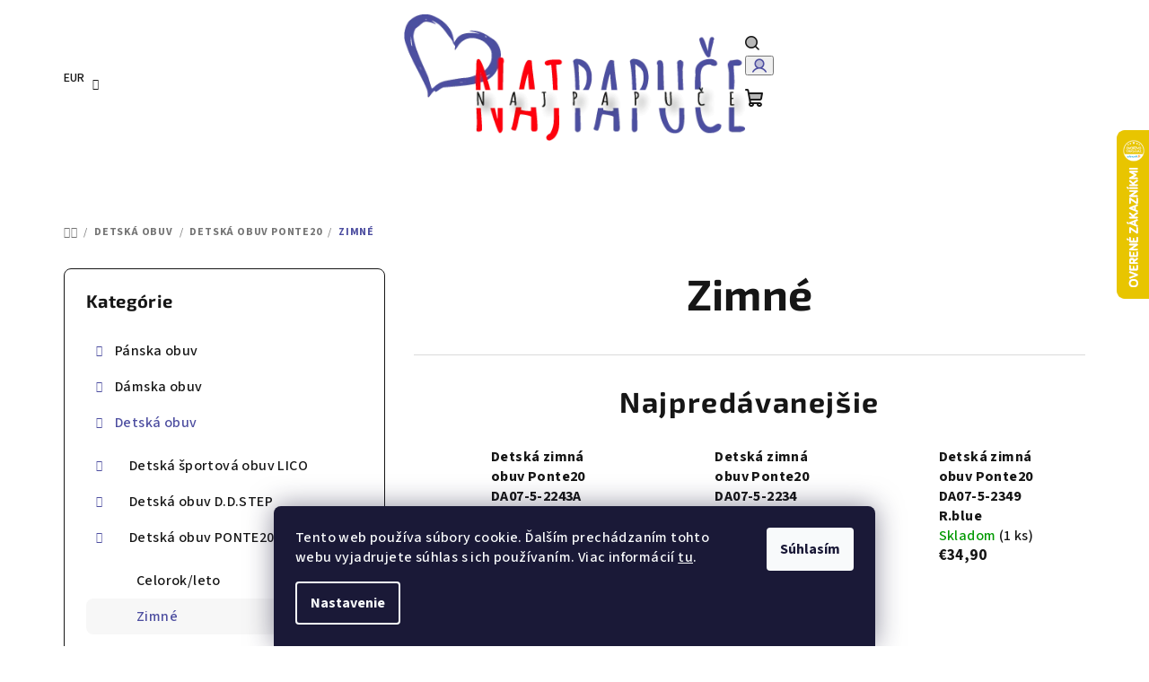

--- FILE ---
content_type: text/html; charset=utf-8
request_url: https://www.najpapuce.sk/zimne/
body_size: 25513
content:
<!doctype html><html lang="sk" dir="ltr" class="header-background-light external-fonts-loaded"><head><meta charset="utf-8" /><meta name="viewport" content="width=device-width,initial-scale=1" /><title>Zimné - NAJPAPUČE</title><link rel="preconnect" href="https://cdn.myshoptet.com" /><link rel="dns-prefetch" href="https://cdn.myshoptet.com" /><link rel="preload" href="https://cdn.myshoptet.com/prj/dist/master/cms/libs/jquery/jquery-1.11.3.min.js" as="script" /><link href="https://cdn.myshoptet.com/prj/dist/master/cms/templates/frontend_templates/shared/css/font-face/source-sans-3.css" rel="stylesheet"><link href="https://cdn.myshoptet.com/prj/dist/master/cms/templates/frontend_templates/shared/css/font-face/exo-2.css" rel="stylesheet"><link href="https://cdn.myshoptet.com/prj/dist/master/shop/dist/font-shoptet-14.css.d90e56d0dd782c13aabd.css" rel="stylesheet"><script>
dataLayer = [];
dataLayer.push({'shoptet' : {
    "pageId": 1274,
    "pageType": "category",
    "currency": "EUR",
    "currencyInfo": {
        "decimalSeparator": ",",
        "exchangeRate": 1,
        "priceDecimalPlaces": 2,
        "symbol": "\u20ac",
        "symbolLeft": 1,
        "thousandSeparator": " "
    },
    "language": "sk",
    "projectId": 583313,
    "category": {
        "guid": "26b1709c-1205-11ee-b2ca-aa229da30aba",
        "path": "Detsk\u00e1 obuv | Detsk\u00e1 obuv PONTE20 | Zimn\u00e9",
        "parentCategoryGuid": "d5a6f156-11c1-11ee-92dc-aa229da30aba"
    },
    "cartInfo": {
        "id": null,
        "freeShipping": false,
        "freeShippingFrom": 50,
        "leftToFreeGift": {
            "formattedPrice": "\u20ac0",
            "priceLeft": 0
        },
        "freeGift": false,
        "leftToFreeShipping": {
            "priceLeft": 50,
            "dependOnRegion": 0,
            "formattedPrice": "\u20ac50"
        },
        "discountCoupon": [],
        "getNoBillingShippingPrice": {
            "withoutVat": 0,
            "vat": 0,
            "withVat": 0
        },
        "cartItems": [],
        "taxMode": "ORDINARY"
    },
    "cart": [],
    "customer": {
        "priceRatio": 1,
        "priceListId": 1,
        "groupId": null,
        "registered": false,
        "mainAccount": false
    }
}});
dataLayer.push({'cookie_consent' : {
    "marketing": "denied",
    "analytics": "denied"
}});
document.addEventListener('DOMContentLoaded', function() {
    shoptet.consent.onAccept(function(agreements) {
        if (agreements.length == 0) {
            return;
        }
        dataLayer.push({
            'cookie_consent' : {
                'marketing' : (agreements.includes(shoptet.config.cookiesConsentOptPersonalisation)
                    ? 'granted' : 'denied'),
                'analytics': (agreements.includes(shoptet.config.cookiesConsentOptAnalytics)
                    ? 'granted' : 'denied')
            },
            'event': 'cookie_consent'
        });
    });
});
</script>

<!-- Google Tag Manager -->
<script>(function(w,d,s,l,i){w[l]=w[l]||[];w[l].push({'gtm.start':
new Date().getTime(),event:'gtm.js'});var f=d.getElementsByTagName(s)[0],
j=d.createElement(s),dl=l!='dataLayer'?'&l='+l:'';j.async=true;j.src=
'https://www.googletagmanager.com/gtm.js?id='+i+dl;f.parentNode.insertBefore(j,f);
})(window,document,'script','dataLayer','GTM-W48G3L8D');</script>
<!-- End Google Tag Manager -->

<meta property="og:type" content="website"><meta property="og:site_name" content="najpapuce.sk"><meta property="og:url" content="https://www.najpapuce.sk/zimne/"><meta property="og:title" content="Zimné - NAJPAPUČE"><meta name="author" content="NAJPAPUČE"><meta name="web_author" content="Shoptet.sk"><meta name="dcterms.rightsHolder" content="www.najpapuce.sk"><meta name="robots" content="index,follow"><meta property="og:image" content="https://www.najpapuce.sk/user/categories/orig/3581_detska-zimna-obuv-ponte20-da03-1-589b-1.jpg"><meta property="og:description" content="Zimné, NAJPAPUČE"><meta name="description" content="Zimné, NAJPAPUČE"><style>:root {--color-primary: #FFFFFF;--color-primary-h: 0;--color-primary-s: 0%;--color-primary-l: 100%;--color-primary-hover: #DBDCEC;--color-primary-hover-h: 236;--color-primary-hover-s: 31%;--color-primary-hover-l: 89%;--color-secondary: #4D4EA0;--color-secondary-h: 239;--color-secondary-s: 35%;--color-secondary-l: 46%;--color-secondary-hover: #FE000C;--color-secondary-hover-h: 357;--color-secondary-hover-s: 100%;--color-secondary-hover-l: 50%;--color-tertiary: #FFFFFF;--color-tertiary-h: 0;--color-tertiary-s: 0%;--color-tertiary-l: 100%;--color-tertiary-hover: #161616;--color-tertiary-hover-h: 0;--color-tertiary-hover-s: 0%;--color-tertiary-hover-l: 9%;--color-header-background: #FFFFFF;--template-font: "Source Sans 3";--template-headings-font: "Exo 2";--header-background-url: url("[data-uri]");--cookies-notice-background: #1A1937;--cookies-notice-color: #F8FAFB;--cookies-notice-button-hover: #f5f5f5;--cookies-notice-link-hover: #27263f;--templates-update-management-preview-mode-content: "Náhľad aktualizácií šablóny je aktívny pre váš prehliadač."}</style>
    
    <link href="https://cdn.myshoptet.com/prj/dist/master/shop/dist/main-14.less.9408774177b75b58fbb0.css" rel="stylesheet" />
                <link href="https://cdn.myshoptet.com/prj/dist/master/shop/dist/mobile-header-v1-14.less.c4f3335c797d6ea362d4.css" rel="stylesheet" />
    
<link rel="next" href="/zimne/strana-2/" />    <script>var shoptet = shoptet || {};</script>
    <script src="https://cdn.myshoptet.com/prj/dist/master/shop/dist/main-3g-header.js.05f199e7fd2450312de2.js"></script>
<!-- User include --><!-- project html code header -->
<style>
.welcome-wrapper {
	display: none;
}

.text-center {
	text-align: initial;
}

.benefitBanner__data {
	color: rgba(22,22,22,0.77);
}
</style>

<!-- /User include --><link rel="shortcut icon" href="/favicon.ico" type="image/x-icon" /><link rel="canonical" href="https://www.najpapuce.sk/zimne/" />    <script>
        var _hwq = _hwq || [];
        _hwq.push(['setKey', '6F571BDE31A39080553573BD6079AF5A']);
        _hwq.push(['setTopPos', '80']);
        _hwq.push(['showWidget', '22']);
        (function() {
            var ho = document.createElement('script');
            ho.src = 'https://sk.im9.cz/direct/i/gjs.php?n=wdgt&sak=6F571BDE31A39080553573BD6079AF5A';
            var s = document.getElementsByTagName('script')[0]; s.parentNode.insertBefore(ho, s);
        })();
    </script>
    <!-- Global site tag (gtag.js) - Google Analytics -->
    <script async src="https://www.googletagmanager.com/gtag/js?id=17203846386"></script>
    <script>
        
        window.dataLayer = window.dataLayer || [];
        function gtag(){dataLayer.push(arguments);}
        

                    console.debug('default consent data');

            gtag('consent', 'default', {"ad_storage":"denied","analytics_storage":"denied","ad_user_data":"denied","ad_personalization":"denied","wait_for_update":500});
            dataLayer.push({
                'event': 'default_consent'
            });
        
        gtag('js', new Date());

        
                gtag('config', 'G-P4J5G77278', {"groups":"GA4","send_page_view":false,"content_group":"category","currency":"EUR","page_language":"sk"});
        
        
                gtag('config', 'AW-17203846386');
        
        
        
        
                    gtag('event', 'page_view', {"send_to":"GA4","page_language":"sk","content_group":"category","currency":"EUR"});
        
        
        
        
        
        
        
        
        
        
        
        
        
        document.addEventListener('DOMContentLoaded', function() {
            if (typeof shoptet.tracking !== 'undefined') {
                for (var id in shoptet.tracking.bannersList) {
                    gtag('event', 'view_promotion', {
                        "send_to": "UA",
                        "promotions": [
                            {
                                "id": shoptet.tracking.bannersList[id].id,
                                "name": shoptet.tracking.bannersList[id].name,
                                "position": shoptet.tracking.bannersList[id].position
                            }
                        ]
                    });
                }
            }

            shoptet.consent.onAccept(function(agreements) {
                if (agreements.length !== 0) {
                    console.debug('gtag consent accept');
                    var gtagConsentPayload =  {
                        'ad_storage': agreements.includes(shoptet.config.cookiesConsentOptPersonalisation)
                            ? 'granted' : 'denied',
                        'analytics_storage': agreements.includes(shoptet.config.cookiesConsentOptAnalytics)
                            ? 'granted' : 'denied',
                                                                                                'ad_user_data': agreements.includes(shoptet.config.cookiesConsentOptPersonalisation)
                            ? 'granted' : 'denied',
                        'ad_personalization': agreements.includes(shoptet.config.cookiesConsentOptPersonalisation)
                            ? 'granted' : 'denied',
                        };
                    console.debug('update consent data', gtagConsentPayload);
                    gtag('consent', 'update', gtagConsentPayload);
                    dataLayer.push(
                        { 'event': 'update_consent' }
                    );
                }
            });
        });
    </script>
</head><body class="desktop id-1274 in-zimne template-14 type-category multiple-columns-body columns-mobile-2 columns-3 smart-labels-active ums_forms_redesign--off ums_a11y_category_page--on ums_discussion_rating_forms--off ums_flags_display_unification--on ums_a11y_login--on mobile-header-version-1"><noscript>
    <style>
        #header {
            padding-top: 0;
            position: relative !important;
            top: 0;
        }
        .header-navigation {
            position: relative !important;
        }
        .overall-wrapper {
            margin: 0 !important;
        }
        body:not(.ready) {
            visibility: visible !important;
        }
    </style>
    <div class="no-javascript">
        <div class="no-javascript__title">Musíte zmeniť nastavenie vášho prehliadača</div>
        <div class="no-javascript__text">Pozrite sa na: <a href="https://www.google.com/support/bin/answer.py?answer=23852">Ako povoliť JavaScript vo vašom prehliadači</a>.</div>
        <div class="no-javascript__text">Ak používate software na blokovanie reklám, možno bude potrebné, aby ste povolili JavaScript z tejto stránky.</div>
        <div class="no-javascript__text">Ďakujeme.</div>
    </div>
</noscript>

        <div id="fb-root"></div>
        <script>
            window.fbAsyncInit = function() {
                FB.init({
//                    appId            : 'your-app-id',
                    autoLogAppEvents : true,
                    xfbml            : true,
                    version          : 'v19.0'
                });
            };
        </script>
        <script async defer crossorigin="anonymous" src="https://connect.facebook.net/sk_SK/sdk.js"></script>
<!-- Google Tag Manager (noscript) -->
<noscript><iframe src="https://www.googletagmanager.com/ns.html?id=GTM-W48G3L8D"
height="0" width="0" style="display:none;visibility:hidden"></iframe></noscript>
<!-- End Google Tag Manager (noscript) -->

    <div class="siteCookies siteCookies--bottom siteCookies--dark js-siteCookies" role="dialog" data-testid="cookiesPopup" data-nosnippet>
        <div class="siteCookies__form">
            <div class="siteCookies__content">
                <div class="siteCookies__text">
                    Tento web používa súbory cookie. Ďalším prechádzaním tohto webu vyjadrujete súhlas s ich používaním. Viac informácií <a href="/podmienky-ochrany-osobnych-udajov/" target="\" _blank="" rel="\" noreferrer="">tu</a>.
                </div>
                <p class="siteCookies__links">
                    <button class="siteCookies__link js-cookies-settings" aria-label="Nastavenia cookies" data-testid="cookiesSettings">Nastavenie</button>
                </p>
            </div>
            <div class="siteCookies__buttonWrap">
                                <button class="siteCookies__button js-cookiesConsentSubmit" value="all" aria-label="Prijať cookies" data-testid="buttonCookiesAccept">Súhlasím</button>
            </div>
        </div>
        <script>
            document.addEventListener("DOMContentLoaded", () => {
                const siteCookies = document.querySelector('.js-siteCookies');
                document.addEventListener("scroll", shoptet.common.throttle(() => {
                    const st = document.documentElement.scrollTop;
                    if (st > 1) {
                        siteCookies.classList.add('siteCookies--scrolled');
                    } else {
                        siteCookies.classList.remove('siteCookies--scrolled');
                    }
                }, 100));
            });
        </script>
    </div>
<a href="#content" class="skip-link sr-only">Prejsť na obsah</a><div class="overall-wrapper"><header id="header">
        <div class="header-top">
            <div class="container navigation-wrapper header-top-wrapper">
                <div class="navigation-tools">
                        <div class="dropdown">
        <span>Ceny v:</span>
        <button id="topNavigationDropdown" type="button" data-toggle="dropdown" aria-haspopup="true" aria-expanded="false">
            EUR
            <span class="caret"></span>
        </button>
        <ul class="dropdown-menu" aria-labelledby="topNavigationDropdown"><li><a href="/action/Currency/changeCurrency/?currencyCode=CZK" rel="nofollow">CZK</a></li><li><a href="/action/Currency/changeCurrency/?currencyCode=EUR" rel="nofollow">EUR</a></li></ul>
    </div>
                </div>
                <div class="site-name"><a href="/" data-testid="linkWebsiteLogo"><img src="https://cdn.myshoptet.com/usr/www.najpapuce.sk/user/logos/np-png-form__t_comp.png" alt="NAJPAPUČE" fetchpriority="low" /></a></div>                <div class="navigation-buttons">
                    <a href="#" class="toggle-window" data-target="search" data-testid="linkSearchIcon"><i class="icon-search"></i><span class="sr-only">Hľadať</span></a>
                                                                                                                                            <button class="top-nav-button top-nav-button-login toggle-window" type="button" data-target="login" aria-haspopup="dialog" aria-expanded="false" aria-controls="login" data-testid="signin">
                                        <i class="icon-login"></i><span class="sr-only">Prihlásenie</span>
                                    </button>
                                                                                                                                
    <a href="/kosik/" class="btn btn-icon toggle-window cart-count" data-target="cart" data-testid="headerCart" rel="nofollow" aria-haspopup="dialog" aria-expanded="false" aria-controls="cart-widget">
        <span class="icon-cart"></span>
                <span class="sr-only">Nákupný košík</span>
        
    
            </a>
                    <a href="#" class="toggle-window" data-target="navigation" data-testid="hamburgerMenu"></a>
                </div>
                <div class="user-action">
                                            <div class="user-action-in">
            <div id="login" class="user-action-login popup-widget login-widget" role="dialog" aria-labelledby="loginHeading">
        <div class="popup-widget-inner">
                            <h2 id="loginHeading">Prihlásenie k vášmu účtu</h2><div id="customerLogin"><form action="/action/Customer/Login/" method="post" id="formLoginIncluded" class="csrf-enabled formLogin" data-testid="formLogin"><input type="hidden" name="referer" value="" /><div class="form-group"><div class="input-wrapper email js-validated-element-wrapper no-label"><input type="email" name="email" class="form-control" autofocus placeholder="E-mailová adresa (napr. jan@novak.sk)" data-testid="inputEmail" autocomplete="email" required /></div></div><div class="form-group"><div class="input-wrapper password js-validated-element-wrapper no-label"><input type="password" name="password" class="form-control" placeholder="Heslo" data-testid="inputPassword" autocomplete="current-password" required /><span class="no-display">Nemôžete vyplniť toto pole</span><input type="text" name="surname" value="" class="no-display" /></div></div><div class="form-group"><div class="login-wrapper"><button type="submit" class="btn btn-secondary btn-text btn-login" data-testid="buttonSubmit">Prihlásiť sa</button><div class="password-helper"><a href="/registracia/" data-testid="signup" rel="nofollow">Nová registrácia</a><a href="/klient/zabudnute-heslo/" rel="nofollow">Zabudnuté heslo</a></div></div></div></form>
</div>                    </div>
    </div>

        <div id="cart-widget" class="user-action-cart popup-widget cart-widget loader-wrapper" data-testid="popupCartWidget" role="dialog" aria-hidden="true">
        <div class="popup-widget-inner cart-widget-inner place-cart-here">
            <div class="loader-overlay">
                <div class="loader"></div>
            </div>
        </div>
    </div>

        <div class="user-action-search popup-widget search-widget search stay-open" itemscope itemtype="https://schema.org/WebSite" data-testid="searchWidget">
        <span href="#" class="search-widget-close toggle-window" data-target="search" data-testid="linkSearchIcon"></span>
        <meta itemprop="headline" content="Zimné"/><meta itemprop="url" content="https://www.najpapuce.sk"/><meta itemprop="text" content="Zimné, NAJPAPUČE"/>        <form action="/action/ProductSearch/prepareString/" method="post"
    id="formSearchForm" class="search-form compact-form js-search-main"
    itemprop="potentialAction" itemscope itemtype="https://schema.org/SearchAction" data-testid="searchForm">
    <fieldset>
        <meta itemprop="target"
            content="https://www.najpapuce.sk/vyhladavanie/?string={string}"/>
        <input type="hidden" name="language" value="sk"/>
        
    <span class="search-form-input-group">
        
    <span class="search-input-icon" aria-hidden="true"></span>

<input
    type="search"
    name="string"
        class="query-input form-control search-input js-search-input"
    placeholder="Napíšte, čo hľadáte"
    autocomplete="off"
    required
    itemprop="query-input"
    aria-label="Vyhľadávanie"
    data-testid="searchInput"
>
        <button type="submit" class="btn btn-default search-button" data-testid="searchBtn">Hľadať</button>
    </span>

    </fieldset>
</form>
    </div>
</div>
                                    </div>
            </div>
        </div>
        <div class="header-bottom">
            <div class="navigation-wrapper header-bottom-wrapper">
                <nav id="navigation" aria-label="Hlavné menu" data-collapsible="true"><div class="navigation-in menu"><ul class="menu-level-1" role="menubar" data-testid="headerMenuItems"><li class="menu-item-1295 ext" role="none"><a href="/panska-obuv/" data-testid="headerMenuItem" role="menuitem" aria-haspopup="true" aria-expanded="false"><b>Pánska obuv</b><span class="submenu-arrow"></span></a><ul class="menu-level-2" aria-label="Pánska obuv" tabindex="-1" role="menu"><li class="menu-item-1336" role="none"><a href="/panska-a-chlapcenska-zimna-obuv/" class="menu-image" data-testid="headerMenuItem" tabindex="-1" aria-hidden="true"><img src="data:image/svg+xml,%3Csvg%20width%3D%22140%22%20height%3D%22100%22%20xmlns%3D%22http%3A%2F%2Fwww.w3.org%2F2000%2Fsvg%22%3E%3C%2Fsvg%3E" alt="" aria-hidden="true" width="140" height="100"  data-src="https://cdn.myshoptet.com/usr/www.najpapuce.sk/user/categories/thumb/img_20230930_175700.jpg" fetchpriority="low" /></a><div><a href="/panska-a-chlapcenska-zimna-obuv/" data-testid="headerMenuItem" role="menuitem"><span>Pánska a chlapčenská zimná obuv</span></a>
                        </div></li><li class="menu-item-1333 has-third-level" role="none"><a href="/panske-a-chlapcenske-tenisky/" class="menu-image" data-testid="headerMenuItem" tabindex="-1" aria-hidden="true"><img src="data:image/svg+xml,%3Csvg%20width%3D%22140%22%20height%3D%22100%22%20xmlns%3D%22http%3A%2F%2Fwww.w3.org%2F2000%2Fsvg%22%3E%3C%2Fsvg%3E" alt="" aria-hidden="true" width="140" height="100"  data-src="https://cdn.myshoptet.com/usr/www.najpapuce.sk/user/categories/thumb/img_20240108_232806.jpg" fetchpriority="low" /></a><div><a href="/panske-a-chlapcenske-tenisky/" data-testid="headerMenuItem" role="menuitem"><span>Pánske a chlapčenské tenisky</span></a>
                                                    <ul class="menu-level-3" role="menu">
                                                                    <li class="menu-item-1340" role="none">
                                        <a href="/tenisky-na-basketball/" data-testid="headerMenuItem" role="menuitem">
                                            Tenisky na basketball</a>                                    </li>
                                                            </ul>
                        </div></li><li class="menu-item-821" role="none"><a href="/panska-a-chlapcenska-letna-obuv/" class="menu-image" data-testid="headerMenuItem" tabindex="-1" aria-hidden="true"><img src="data:image/svg+xml,%3Csvg%20width%3D%22140%22%20height%3D%22100%22%20xmlns%3D%22http%3A%2F%2Fwww.w3.org%2F2000%2Fsvg%22%3E%3C%2Fsvg%3E" alt="" aria-hidden="true" width="140" height="100"  data-src="https://cdn.myshoptet.com/usr/www.najpapuce.sk/user/categories/thumb/6026_sportove-tenisky-emaks-2158-grey.jpg" fetchpriority="low" /></a><div><a href="/panska-a-chlapcenska-letna-obuv/" data-testid="headerMenuItem" role="menuitem"><span>Pánska a chlapčenská letná obuv</span></a>
                        </div></li><li class="menu-item-1298 has-third-level" role="none"><a href="/panske-papuce/" class="menu-image" data-testid="headerMenuItem" tabindex="-1" aria-hidden="true"><img src="data:image/svg+xml,%3Csvg%20width%3D%22140%22%20height%3D%22100%22%20xmlns%3D%22http%3A%2F%2Fwww.w3.org%2F2000%2Fsvg%22%3E%3C%2Fsvg%3E" alt="" aria-hidden="true" width="140" height="100"  data-src="https://cdn.myshoptet.com/usr/www.najpapuce.sk/user/categories/thumb/164_panske-papuce-natural-style-ns-024-modra.jpg" fetchpriority="low" /></a><div><a href="/panske-papuce/" data-testid="headerMenuItem" role="menuitem"><span>Pánske papuče</span></a>
                                                    <ul class="menu-level-3" role="menu">
                                                                    <li class="menu-item-1061" role="none">
                                        <a href="/panske-a-chlapcenske-zimne-papuce/" data-testid="headerMenuItem" role="menuitem">
                                            Pánske a chlapčenské zimné papuče</a>                                    </li>
                                                                    <li class="menu-item-1001" role="none">
                                        <a href="/panske-papuce-tanhlot-a-pets-rock/" data-testid="headerMenuItem" role="menuitem">
                                            Pánske papuče TanhLot a Pets Rock</a>                                    </li>
                                                                    <li class="menu-item-770" role="none">
                                        <a href="/panske-papuce-natural-style/" data-testid="headerMenuItem" role="menuitem">
                                            Pánske papuče Natural Style</a>                                    </li>
                                                                    <li class="menu-item-1311" role="none">
                                        <a href="/panske-papuce-vanuba-z-ovcej-vlny/" data-testid="headerMenuItem" role="menuitem">
                                            Pánske papuče Vanuba z ovčej vlny</a>                                    </li>
                                                            </ul>
                        </div></li><li class="menu-item-986 has-third-level" role="none"><a href="/panske-slapky/" class="menu-image" data-testid="headerMenuItem" tabindex="-1" aria-hidden="true"><img src="data:image/svg+xml,%3Csvg%20width%3D%22140%22%20height%3D%22100%22%20xmlns%3D%22http%3A%2F%2Fwww.w3.org%2F2000%2Fsvg%22%3E%3C%2Fsvg%3E" alt="" aria-hidden="true" width="140" height="100"  data-src="https://cdn.myshoptet.com/usr/www.najpapuce.sk/user/categories/thumb/6239_panske-slapky-mat-star-003-black.jpg" fetchpriority="low" /></a><div><a href="/panske-slapky/" data-testid="headerMenuItem" role="menuitem"><span>Pánske šľapky</span></a>
                                                    <ul class="menu-level-3" role="menu">
                                                                    <li class="menu-item-1358" role="none">
                                        <a href="/mat-star/" data-testid="headerMenuItem" role="menuitem">
                                            Pánske kožené šľapky Mat star</a>                                    </li>
                                                            </ul>
                        </div></li></ul></li>
<li class="menu-item-1292 ext" role="none"><a href="/damska-obuv/" data-testid="headerMenuItem" role="menuitem" aria-haspopup="true" aria-expanded="false"><b>Dámska obuv</b><span class="submenu-arrow"></span></a><ul class="menu-level-2" aria-label="Dámska obuv" tabindex="-1" role="menu"><li class="menu-item-785" role="none"><a href="/damska-obuv-letne/" class="menu-image" data-testid="headerMenuItem" tabindex="-1" aria-hidden="true"><img src="data:image/svg+xml,%3Csvg%20width%3D%22140%22%20height%3D%22100%22%20xmlns%3D%22http%3A%2F%2Fwww.w3.org%2F2000%2Fsvg%22%3E%3C%2Fsvg%3E" alt="" aria-hidden="true" width="140" height="100"  data-src="https://cdn.myshoptet.com/usr/www.najpapuce.sk/user/categories/thumb/6302_damska-obuv-comer-j-150-apricot.jpg" fetchpriority="low" /></a><div><a href="/damska-obuv-letne/" data-testid="headerMenuItem" role="menuitem"><span>Dámska obuv - letné</span></a>
                        </div></li><li class="menu-item-1344 has-third-level" role="none"><a href="/damska-obuv-filippo/" class="menu-image" data-testid="headerMenuItem" tabindex="-1" aria-hidden="true"><img src="data:image/svg+xml,%3Csvg%20width%3D%22140%22%20height%3D%22100%22%20xmlns%3D%22http%3A%2F%2Fwww.w3.org%2F2000%2Fsvg%22%3E%3C%2Fsvg%3E" alt="" aria-hidden="true" width="140" height="100"  data-src="https://cdn.myshoptet.com/usr/www.najpapuce.sk/user/categories/thumb/rgb_black-red_4x-100.jpg" fetchpriority="low" /></a><div><a href="/damska-obuv-filippo/" data-testid="headerMenuItem" role="menuitem"><span>dámska obuv</span></a>
                                                    <ul class="menu-level-3" role="menu">
                                                                    <li class="menu-item-1361" role="none">
                                        <a href="/filippo-jar-leto/" data-testid="headerMenuItem" role="menuitem">
                                            FILIPPO jar - leto</a>                                    </li>
                                                            </ul>
                        </div></li><li class="menu-item-1067 has-third-level" role="none"><a href="/damska-obuv-jesen-zima/" class="menu-image" data-testid="headerMenuItem" tabindex="-1" aria-hidden="true"><img src="data:image/svg+xml,%3Csvg%20width%3D%22140%22%20height%3D%22100%22%20xmlns%3D%22http%3A%2F%2Fwww.w3.org%2F2000%2Fsvg%22%3E%3C%2Fsvg%3E" alt="" aria-hidden="true" width="140" height="100"  data-src="https://cdn.myshoptet.com/usr/www.najpapuce.sk/user/categories/thumb/4325_damske-gumaky-comer-black.jpg" fetchpriority="low" /></a><div><a href="/damska-obuv-jesen-zima/" data-testid="headerMenuItem" role="menuitem"><span>Dámska obuv - jeseň/zima</span></a>
                                                    <ul class="menu-level-3" role="menu">
                                                                    <li class="menu-item-1208" role="none">
                                        <a href="/damske-cizmy/" data-testid="headerMenuItem" role="menuitem">
                                            Dámske čižmy</a>                                    </li>
                                                                    <li class="menu-item-1355" role="none">
                                        <a href="/clenkove-cizmy/" data-testid="headerMenuItem" role="menuitem">
                                            členkové čižmy</a>                                    </li>
                                                            </ul>
                        </div></li><li class="menu-item-1202" role="none"><a href="/damska-ortopedicka-obuv/" class="menu-image" data-testid="headerMenuItem" tabindex="-1" aria-hidden="true"><img src="data:image/svg+xml,%3Csvg%20width%3D%22140%22%20height%3D%22100%22%20xmlns%3D%22http%3A%2F%2Fwww.w3.org%2F2000%2Fsvg%22%3E%3C%2Fsvg%3E" alt="" aria-hidden="true" width="140" height="100"  data-src="https://cdn.myshoptet.com/usr/www.najpapuce.sk/user/categories/thumb/6086_damska-obuv-hipokrat-medical-air-leather-doc.jpg" fetchpriority="low" /></a><div><a href="/damska-ortopedicka-obuv/" data-testid="headerMenuItem" role="menuitem"><span>Dámska ortopedická obuv</span></a>
                        </div></li><li class="menu-item-968" role="none"><a href="/damska-zdravotna-obuv/" class="menu-image" data-testid="headerMenuItem" tabindex="-1" aria-hidden="true"><img src="data:image/svg+xml,%3Csvg%20width%3D%22140%22%20height%3D%22100%22%20xmlns%3D%22http%3A%2F%2Fwww.w3.org%2F2000%2Fsvg%22%3E%3C%2Fsvg%3E" alt="" aria-hidden="true" width="140" height="100"  data-src="https://cdn.myshoptet.com/usr/www.najpapuce.sk/user/categories/thumb/6023_damska-zdravotna-obuv-masazna-biela.jpg" fetchpriority="low" /></a><div><a href="/damska-zdravotna-obuv/" data-testid="headerMenuItem" role="menuitem"><span>Dámska zdravotná obuv</span></a>
                        </div></li><li class="menu-item-764" role="none"><a href="/damske-tenisky/" class="menu-image" data-testid="headerMenuItem" tabindex="-1" aria-hidden="true"><img src="data:image/svg+xml,%3Csvg%20width%3D%22140%22%20height%3D%22100%22%20xmlns%3D%22http%3A%2F%2Fwww.w3.org%2F2000%2Fsvg%22%3E%3C%2Fsvg%3E" alt="" aria-hidden="true" width="140" height="100"  data-src="https://cdn.myshoptet.com/usr/www.najpapuce.sk/user/categories/thumb/5879_damske-tenisky-mat-star-113-pink.jpg" fetchpriority="low" /></a><div><a href="/damske-tenisky/" data-testid="headerMenuItem" role="menuitem"><span>Dámske tenisky</span></a>
                        </div></li><li class="menu-item-734 has-third-level" role="none"><a href="/damske-papuce/" class="menu-image" data-testid="headerMenuItem" tabindex="-1" aria-hidden="true"><img src="data:image/svg+xml,%3Csvg%20width%3D%22140%22%20height%3D%22100%22%20xmlns%3D%22http%3A%2F%2Fwww.w3.org%2F2000%2Fsvg%22%3E%3C%2Fsvg%3E" alt="" aria-hidden="true" width="140" height="100"  data-src="https://cdn.myshoptet.com/usr/www.najpapuce.sk/user/categories/thumb/6299_damske-papuce-natural-style-ns099.jpg" fetchpriority="low" /></a><div><a href="/damske-papuce/" data-testid="headerMenuItem" role="menuitem"><span>Dámske papuče</span></a>
                                                    <ul class="menu-level-3" role="menu">
                                                                    <li class="menu-item-1187" role="none">
                                        <a href="/dvojprackove-papuce/" data-testid="headerMenuItem" role="menuitem">
                                            Dvojprackové papuče</a>                                    </li>
                                                                    <li class="menu-item-1262" role="none">
                                        <a href="/jednoprackove-papuce/" data-testid="headerMenuItem" role="menuitem">
                                            Jednoprackové papuče</a>                                    </li>
                                                                    <li class="menu-item-1320" role="none">
                                        <a href="/damske-papuce-inblue-a-dr-orto/" data-testid="headerMenuItem" role="menuitem">
                                            Dámske papuče InBlue a Dr.Orto</a>                                    </li>
                                                                    <li class="menu-item-998" role="none">
                                        <a href="/damske-papuce-pets-rock/" data-testid="headerMenuItem" role="menuitem">
                                            Dámske papuče Pets Rock</a>                                    </li>
                                                                    <li class="menu-item-1193" role="none">
                                        <a href="/damske-papuce-natural-style/" data-testid="headerMenuItem" role="menuitem">
                                            Dámske papuče Natural Style</a>                                    </li>
                                                                    <li class="menu-item-1058" role="none">
                                        <a href="/damske-zimne-papuce/" data-testid="headerMenuItem" role="menuitem">
                                            Dámske zimné papuče</a>                                    </li>
                                                                    <li class="menu-item-995" role="none">
                                        <a href="/damske-papuce-tanahlot/" data-testid="headerMenuItem" role="menuitem">
                                            Dámske papuče TanahLot</a>                                    </li>
                                                            </ul>
                        </div></li><li class="menu-item-782 has-third-level" role="none"><a href="/damske-slapky/" class="menu-image" data-testid="headerMenuItem" tabindex="-1" aria-hidden="true"><img src="data:image/svg+xml,%3Csvg%20width%3D%22140%22%20height%3D%22100%22%20xmlns%3D%22http%3A%2F%2Fwww.w3.org%2F2000%2Fsvg%22%3E%3C%2Fsvg%3E" alt="" aria-hidden="true" width="140" height="100"  data-src="https://cdn.myshoptet.com/usr/www.najpapuce.sk/user/categories/thumb/6473_damske-slapky-gezer-blooms.jpg" fetchpriority="low" /></a><div><a href="/damske-slapky/" data-testid="headerMenuItem" role="menuitem"><span>Dámske šľapky</span></a>
                                                    <ul class="menu-level-3" role="menu">
                                                                    <li class="menu-item-1049" role="none">
                                        <a href="/damske-slapky-dr-orto/" data-testid="headerMenuItem" role="menuitem">
                                            Dámske šľapky Dr.Orto</a>                                    </li>
                                                                    <li class="menu-item-914" role="none">
                                        <a href="/damske-slapky-vanuba-ovcia-vlna/" data-testid="headerMenuItem" role="menuitem">
                                            Dámske šľapky Vanuba - ovčia vlna</a>                                    </li>
                                                                    <li class="menu-item-1324" role="none">
                                        <a href="/damske-slapky-dr-klompa-a-tigerline/" data-testid="headerMenuItem" role="menuitem">
                                            Dámske šľapky Dr.Klompa a Tigerline</a>                                    </li>
                                                                    <li class="menu-item-974" role="none">
                                        <a href="/damske-slapky-2/" data-testid="headerMenuItem" role="menuitem">
                                            Dámske šľapky</a>                                    </li>
                                                                    <li class="menu-item-773" role="none">
                                        <a href="/letne-slapky-plazovky/" data-testid="headerMenuItem" role="menuitem">
                                            Letné šľapky - plážovky</a>                                    </li>
                                                                    <li class="menu-item-1327" role="none">
                                        <a href="/damske-slapky-korkove/" data-testid="headerMenuItem" role="menuitem">
                                            Dámske šľapky - korkové</a>                                    </li>
                                                                    <li class="menu-item-1341" role="none">
                                        <a href="/damske-slapky-zimne-zateplene/" data-testid="headerMenuItem" role="menuitem">
                                            Dámske šľapky zimné zateplené</a>                                    </li>
                                                            </ul>
                        </div></li></ul></li>
<li class="menu-item-836 ext" role="none"><a href="/detska-obuv/" data-testid="headerMenuItem" role="menuitem" aria-haspopup="true" aria-expanded="false"><b>Detská obuv</b><span class="submenu-arrow"></span></a><ul class="menu-level-2" aria-label="Detská obuv" tabindex="-1" role="menu"><li class="menu-item-959 has-third-level" role="none"><a href="/detska-sportova-obuv-lico/" class="menu-image" data-testid="headerMenuItem" tabindex="-1" aria-hidden="true"><img src="data:image/svg+xml,%3Csvg%20width%3D%22140%22%20height%3D%22100%22%20xmlns%3D%22http%3A%2F%2Fwww.w3.org%2F2000%2Fsvg%22%3E%3C%2Fsvg%3E" alt="" aria-hidden="true" width="140" height="100"  data-src="https://cdn.myshoptet.com/usr/www.najpapuce.sk/user/categories/thumb/1478_detske-baletky-lico-cierne.jpg" fetchpriority="low" /></a><div><a href="/detska-sportova-obuv-lico/" data-testid="headerMenuItem" role="menuitem"><span>Detská športová obuv LICO</span></a>
                                                    <ul class="menu-level-3" role="menu">
                                                                    <li class="menu-item-971" role="none">
                                        <a href="/detska-zimna-obuv-lico/" data-testid="headerMenuItem" role="menuitem">
                                            Detská zimná obuv LICO</a>                                    </li>
                                                            </ul>
                        </div></li><li class="menu-item-860 has-third-level" role="none"><a href="/detska-obuv-d-d-step/" class="menu-image" data-testid="headerMenuItem" tabindex="-1" aria-hidden="true"><img src="data:image/svg+xml,%3Csvg%20width%3D%22140%22%20height%3D%22100%22%20xmlns%3D%22http%3A%2F%2Fwww.w3.org%2F2000%2Fsvg%22%3E%3C%2Fsvg%3E" alt="" aria-hidden="true" width="140" height="100"  data-src="https://cdn.myshoptet.com/usr/www.najpapuce.sk/user/categories/thumb/6251_detska-obuv-d-d-step-g075-339a-bermuda-blue.jpg" fetchpriority="low" /></a><div><a href="/detska-obuv-d-d-step/" data-testid="headerMenuItem" role="menuitem"><span>Detská obuv D.D.STEP</span></a>
                                                    <ul class="menu-level-3" role="menu">
                                                                    <li class="menu-item-1352" role="none">
                                        <a href="/stitch-walk-barefoot/" data-testid="headerMenuItem" role="menuitem">
                                            Stitch&amp;Walk barefoot</a>                                    </li>
                                                                    <li class="menu-item-1349" role="none">
                                        <a href="/d-d-step-gumaky/" data-testid="headerMenuItem" role="menuitem">
                                            D.D.Step Gumáky</a>                                    </li>
                                                                    <li class="menu-item-1330" role="none">
                                        <a href="/capacky/" data-testid="headerMenuItem" role="menuitem">
                                            capačky</a>                                    </li>
                                                                    <li class="menu-item-1259" role="none">
                                        <a href="/letna-obuv-sandale/" data-testid="headerMenuItem" role="menuitem">
                                            Letná obuv - sandále</a>                                    </li>
                                                                    <li class="menu-item-1229" role="none">
                                        <a href="/celorok/" data-testid="headerMenuItem" role="menuitem">
                                            Celorok</a>                                    </li>
                                                                    <li class="menu-item-1244" role="none">
                                        <a href="/zimna-obuv/" data-testid="headerMenuItem" role="menuitem">
                                            Zimná obuv</a>                                    </li>
                                                            </ul>
                        </div></li><li class="menu-item-980 has-third-level" role="none"><a href="/detska-obuv-ponte20/" class="menu-image" data-testid="headerMenuItem" tabindex="-1" aria-hidden="true"><img src="data:image/svg+xml,%3Csvg%20width%3D%22140%22%20height%3D%22100%22%20xmlns%3D%22http%3A%2F%2Fwww.w3.org%2F2000%2Fsvg%22%3E%3C%2Fsvg%3E" alt="" aria-hidden="true" width="140" height="100"  data-src="https://cdn.myshoptet.com/usr/www.najpapuce.sk/user/categories/thumb/4994_ponte20-da03-1-497-royal-blue.jpg" fetchpriority="low" /></a><div><a href="/detska-obuv-ponte20/" data-testid="headerMenuItem" role="menuitem"><span>Detská obuv PONTE20</span></a>
                                                    <ul class="menu-level-3" role="menu">
                                                                    <li class="menu-item-1265" role="none">
                                        <a href="/celorok-leto/" data-testid="headerMenuItem" role="menuitem">
                                            Celorok/leto</a>                                    </li>
                                                                    <li class="menu-item-1274" role="none">
                                        <a href="/zimne/" class="active" data-testid="headerMenuItem" role="menuitem">
                                            Zimné</a>                                    </li>
                                                            </ul>
                        </div></li><li class="menu-item-911 has-third-level" role="none"><a href="/detske-papuce/" class="menu-image" data-testid="headerMenuItem" tabindex="-1" aria-hidden="true"><img src="data:image/svg+xml,%3Csvg%20width%3D%22140%22%20height%3D%22100%22%20xmlns%3D%22http%3A%2F%2Fwww.w3.org%2F2000%2Fsvg%22%3E%3C%2Fsvg%3E" alt="" aria-hidden="true" width="140" height="100"  data-src="https://cdn.myshoptet.com/usr/www.najpapuce.sk/user/categories/thumb/5381_detske-papuce-xcess-8068-black.jpg" fetchpriority="low" /></a><div><a href="/detske-papuce/" data-testid="headerMenuItem" role="menuitem"><span>Detské papuče</span></a>
                                                    <ul class="menu-level-3" role="menu">
                                                                    <li class="menu-item-1314" role="none">
                                        <a href="/detske-papuce-vanuba-z-ovcej-vlny/" data-testid="headerMenuItem" role="menuitem">
                                            Detské papuče Vanuba z ovčej vlny</a>                                    </li>
                                                                    <li class="menu-item-1308" role="none">
                                        <a href="/detske-zimne-papuce/" data-testid="headerMenuItem" role="menuitem">
                                            detské zimné papuče</a>                                    </li>
                                                                    <li class="menu-item-737" role="none">
                                        <a href="/detske-papuce-befado/" data-testid="headerMenuItem" role="menuitem">
                                            Detské papuče BEFADO</a>                                    </li>
                                                            </ul>
                        </div></li><li class="menu-item-830 has-third-level" role="none"><a href="/detske-platenky-tenisky/" class="menu-image" data-testid="headerMenuItem" tabindex="-1" aria-hidden="true"><img src="data:image/svg+xml,%3Csvg%20width%3D%22140%22%20height%3D%22100%22%20xmlns%3D%22http%3A%2F%2Fwww.w3.org%2F2000%2Fsvg%22%3E%3C%2Fsvg%3E" alt="" aria-hidden="true" width="140" height="100"  data-src="https://cdn.myshoptet.com/usr/www.najpapuce.sk/user/categories/thumb/5993_detske-platenky-mat-star-012239-green.png" fetchpriority="low" /></a><div><a href="/detske-platenky-tenisky/" data-testid="headerMenuItem" role="menuitem"><span>Detské plátenky - tenisky</span></a>
                                                    <ul class="menu-level-3" role="menu">
                                                                    <li class="menu-item-932" role="none">
                                        <a href="/detske-platenky-d-d-step/" data-testid="headerMenuItem" role="menuitem">
                                            Detské plátenky D.D.STEP</a>                                    </li>
                                                            </ul>
                        </div></li><li class="menu-item-797 has-third-level" role="none"><a href="/detske-sandale-befado/" class="menu-image" data-testid="headerMenuItem" tabindex="-1" aria-hidden="true"><img src="data:image/svg+xml,%3Csvg%20width%3D%22140%22%20height%3D%22100%22%20xmlns%3D%22http%3A%2F%2Fwww.w3.org%2F2000%2Fsvg%22%3E%3C%2Fsvg%3E" alt="" aria-hidden="true" width="140" height="100"  data-src="https://cdn.myshoptet.com/usr/www.najpapuce.sk/user/categories/thumb/233_detska-obuv-sandale-befado-242p076.jpg" fetchpriority="low" /></a><div><a href="/detske-sandale-befado/" data-testid="headerMenuItem" role="menuitem"><span>Detské sandále BEFADO</span></a>
                                                    <ul class="menu-level-3" role="menu">
                                                                    <li class="menu-item-1196" role="none">
                                        <a href="/chlapcenske/" data-testid="headerMenuItem" role="menuitem">
                                            Chlapčenské</a>                                    </li>
                                                                    <li class="menu-item-1199" role="none">
                                        <a href="/dievcenske/" data-testid="headerMenuItem" role="menuitem">
                                            Dievčenské</a>                                    </li>
                                                            </ul>
                        </div></li><li class="menu-item-791" role="none"><a href="/detske-slapky-obuv-k-vode/" class="menu-image" data-testid="headerMenuItem" tabindex="-1" aria-hidden="true"><img src="data:image/svg+xml,%3Csvg%20width%3D%22140%22%20height%3D%22100%22%20xmlns%3D%22http%3A%2F%2Fwww.w3.org%2F2000%2Fsvg%22%3E%3C%2Fsvg%3E" alt="" aria-hidden="true" width="140" height="100"  data-src="https://cdn.myshoptet.com/usr/www.najpapuce.sk/user/categories/thumb/6494_detske-slapky-gezer-navy-dino.jpg" fetchpriority="low" /></a><div><a href="/detske-slapky-obuv-k-vode/" data-testid="headerMenuItem" role="menuitem"><span>Detské šľapky - obuv k vode</span></a>
                        </div></li><li class="menu-item-857" role="none"><a href="/detske-gumaky/" class="menu-image" data-testid="headerMenuItem" tabindex="-1" aria-hidden="true"><img src="data:image/svg+xml,%3Csvg%20width%3D%22140%22%20height%3D%22100%22%20xmlns%3D%22http%3A%2F%2Fwww.w3.org%2F2000%2Fsvg%22%3E%3C%2Fsvg%3E" alt="" aria-hidden="true" width="140" height="100"  data-src="https://cdn.myshoptet.com/usr/www.najpapuce.sk/user/categories/thumb/4334_detske-gumaky-wink-eco-kozmo.jpg" fetchpriority="low" /></a><div><a href="/detske-gumaky/" data-testid="headerMenuItem" role="menuitem"><span>Detské gumáky</span></a>
                        </div></li><li class="menu-item-1211 has-third-level" role="none"><a href="/chlapcenska-obuv/" class="menu-image" data-testid="headerMenuItem" tabindex="-1" aria-hidden="true"><img src="data:image/svg+xml,%3Csvg%20width%3D%22140%22%20height%3D%22100%22%20xmlns%3D%22http%3A%2F%2Fwww.w3.org%2F2000%2Fsvg%22%3E%3C%2Fsvg%3E" alt="" aria-hidden="true" width="140" height="100"  data-src="https://cdn.myshoptet.com/usr/www.najpapuce.sk/user/categories/thumb/6311_detska-obuv-sandale-csck-x73-blue.jpg" fetchpriority="low" /></a><div><a href="/chlapcenska-obuv/" data-testid="headerMenuItem" role="menuitem"><span>Chlapčenská obuv</span></a>
                                                    <ul class="menu-level-3" role="menu">
                                                                    <li class="menu-item-1214" role="none">
                                        <a href="/letne/" data-testid="headerMenuItem" role="menuitem">
                                            Letné</a>                                    </li>
                                                                    <li class="menu-item-1226" role="none">
                                        <a href="/celorok-2/" data-testid="headerMenuItem" role="menuitem">
                                            Celorok</a>                                    </li>
                                                                    <li class="menu-item-1271" role="none">
                                        <a href="/zimne-2-2/" data-testid="headerMenuItem" role="menuitem">
                                            Zimné</a>                                    </li>
                                                            </ul>
                        </div></li><li class="menu-item-1217 has-third-level" role="none"><a href="/dievcenska-obuv/" class="menu-image" data-testid="headerMenuItem" tabindex="-1" aria-hidden="true"><img src="data:image/svg+xml,%3Csvg%20width%3D%22140%22%20height%3D%22100%22%20xmlns%3D%22http%3A%2F%2Fwww.w3.org%2F2000%2Fsvg%22%3E%3C%2Fsvg%3E" alt="" aria-hidden="true" width="140" height="100"  data-src="https://cdn.myshoptet.com/usr/www.najpapuce.sk/user/categories/thumb/5849_detske-tenisky-baas-6879-pink.jpg" fetchpriority="low" /></a><div><a href="/dievcenska-obuv/" data-testid="headerMenuItem" role="menuitem"><span>Dievčenská obuv</span></a>
                                                    <ul class="menu-level-3" role="menu">
                                                                    <li class="menu-item-1220" role="none">
                                        <a href="/letne-2/" data-testid="headerMenuItem" role="menuitem">
                                            Letné</a>                                    </li>
                                                                    <li class="menu-item-1223" role="none">
                                        <a href="/celorok-3/" data-testid="headerMenuItem" role="menuitem">
                                            Celorok</a>                                    </li>
                                                                    <li class="menu-item-1268" role="none">
                                        <a href="/zimne-2/" data-testid="headerMenuItem" role="menuitem">
                                            Zimné</a>                                    </li>
                                                            </ul>
                        </div></li></ul></li>
<li class="menu-item-1007 ext" role="none"><a href="/hipokrat-medical/" data-testid="headerMenuItem" role="menuitem" aria-haspopup="true" aria-expanded="false"><b>Hipokrat Medical</b><span class="submenu-arrow"></span></a><ul class="menu-level-2" aria-label="Hipokrat Medical" tabindex="-1" role="menu"><li class="menu-item-1277" role="none"><a href="/korok/" class="menu-image" data-testid="headerMenuItem" tabindex="-1" aria-hidden="true"><img src="data:image/svg+xml,%3Csvg%20width%3D%22140%22%20height%3D%22100%22%20xmlns%3D%22http%3A%2F%2Fwww.w3.org%2F2000%2Fsvg%22%3E%3C%2Fsvg%3E" alt="" aria-hidden="true" width="140" height="100"  data-src="https://cdn.myshoptet.com/usr/www.najpapuce.sk/user/categories/thumb/6173_damska-obuv-hipokrat-medical-orto-garden.jpg" fetchpriority="low" /></a><div><a href="/korok/" data-testid="headerMenuItem" role="menuitem"><span>Korok</span></a>
                        </div></li><li class="menu-item-1280" role="none"><a href="/air-system/" class="menu-image" data-testid="headerMenuItem" tabindex="-1" aria-hidden="true"><img src="data:image/svg+xml,%3Csvg%20width%3D%22140%22%20height%3D%22100%22%20xmlns%3D%22http%3A%2F%2Fwww.w3.org%2F2000%2Fsvg%22%3E%3C%2Fsvg%3E" alt="" aria-hidden="true" width="140" height="100"  data-src="https://cdn.myshoptet.com/usr/www.najpapuce.sk/user/categories/thumb/5645_damska-obuv-hipokrat-medical-air-black-p.jpg" fetchpriority="low" /></a><div><a href="/air-system/" data-testid="headerMenuItem" role="menuitem"><span>AIR system</span></a>
                        </div></li><li class="menu-item-1283" role="none"><a href="/sabo-classic/" class="menu-image" data-testid="headerMenuItem" tabindex="-1" aria-hidden="true"><img src="data:image/svg+xml,%3Csvg%20width%3D%22140%22%20height%3D%22100%22%20xmlns%3D%22http%3A%2F%2Fwww.w3.org%2F2000%2Fsvg%22%3E%3C%2Fsvg%3E" alt="" aria-hidden="true" width="140" height="100"  data-src="https://cdn.myshoptet.com/usr/www.najpapuce.sk/user/categories/thumb/5648_damska-obuv-hipokrat-medical-white-p.jpg" fetchpriority="low" /></a><div><a href="/sabo-classic/" data-testid="headerMenuItem" role="menuitem"><span>SABO - classic</span></a>
                        </div></li><li class="menu-item-1286" role="none"><a href="/hallux/" class="menu-image" data-testid="headerMenuItem" tabindex="-1" aria-hidden="true"><img src="data:image/svg+xml,%3Csvg%20width%3D%22140%22%20height%3D%22100%22%20xmlns%3D%22http%3A%2F%2Fwww.w3.org%2F2000%2Fsvg%22%3E%3C%2Fsvg%3E" alt="" aria-hidden="true" width="140" height="100"  data-src="https://cdn.myshoptet.com/usr/www.najpapuce.sk/user/categories/thumb/6176_damska-obuv-hipokrat-medical-hallux-s-beige.jpg" fetchpriority="low" /></a><div><a href="/hallux/" data-testid="headerMenuItem" role="menuitem"><span>Hallux</span></a>
                        </div></li><li class="menu-item-1289" role="none"><a href="/air-system-letne/" class="menu-image" data-testid="headerMenuItem" tabindex="-1" aria-hidden="true"><img src="data:image/svg+xml,%3Csvg%20width%3D%22140%22%20height%3D%22100%22%20xmlns%3D%22http%3A%2F%2Fwww.w3.org%2F2000%2Fsvg%22%3E%3C%2Fsvg%3E" alt="" aria-hidden="true" width="140" height="100"  data-src="https://cdn.myshoptet.com/usr/www.najpapuce.sk/user/categories/thumb/6164_damska-obuv-hipokrat-medical-air-sx-black-gold.jpg" fetchpriority="low" /></a><div><a href="/air-system-letne/" data-testid="headerMenuItem" role="menuitem"><span>AIR system - letné</span></a>
                        </div></li><li class="menu-item-1301" role="none"><a href="/air-system-s-prackou/" class="menu-image" data-testid="headerMenuItem" tabindex="-1" aria-hidden="true"><img src="data:image/svg+xml,%3Csvg%20width%3D%22140%22%20height%3D%22100%22%20xmlns%3D%22http%3A%2F%2Fwww.w3.org%2F2000%2Fsvg%22%3E%3C%2Fsvg%3E" alt="" aria-hidden="true" width="140" height="100"  data-src="https://cdn.myshoptet.com/usr/www.najpapuce.sk/user/categories/thumb/img_20230713_182219_1.jpg" fetchpriority="low" /></a><div><a href="/air-system-s-prackou/" data-testid="headerMenuItem" role="menuitem"><span>air system s prackou</span></a>
                        </div></li><li class="menu-item-1304" role="none"><a href="/sabo-classic-s-prackou/" class="menu-image" data-testid="headerMenuItem" tabindex="-1" aria-hidden="true"><img src="data:image/svg+xml,%3Csvg%20width%3D%22140%22%20height%3D%22100%22%20xmlns%3D%22http%3A%2F%2Fwww.w3.org%2F2000%2Fsvg%22%3E%3C%2Fsvg%3E" alt="" aria-hidden="true" width="140" height="100"  data-src="https://cdn.myshoptet.com/usr/www.najpapuce.sk/user/categories/thumb/img_20230713_182636.jpg" fetchpriority="low" /></a><div><a href="/sabo-classic-s-prackou/" data-testid="headerMenuItem" role="menuitem"><span>sabo classic s prackou</span></a>
                        </div></li></ul></li>
</ul>
    <ul class="navigationActions" role="menu">
                    <li class="ext" role="none">
                <a href="#">
                                            <span>
                            <span>Mena</span>
                            <span>(EUR)</span>
                        </span>
                                        <span class="submenu-arrow"></span>
                </a>
                <ul class="navigationActions__submenu menu-level-2" role="menu">
                    <li role="none">
                                                    <ul role="menu">
                                                                    <li class="navigationActions__submenu__item" role="none">
                                        <a href="/action/Currency/changeCurrency/?currencyCode=CZK" rel="nofollow" role="menuitem">CZK</a>
                                    </li>
                                                                    <li class="navigationActions__submenu__item navigationActions__submenu__item--active" role="none">
                                        <a href="/action/Currency/changeCurrency/?currencyCode=EUR" rel="nofollow" role="menuitem">EUR</a>
                                    </li>
                                                            </ul>
                                                                    </li>
                </ul>
            </li>
                            <li role="none">
                                    <a href="/login/?backTo=%2Fzimne%2F" rel="nofollow" data-testid="signin" role="menuitem"><span>Prihlásenie</span></a>
                            </li>
                        </ul>
</div><span class="navigation-close"></span></nav><div class="menu-helper" data-testid="hamburgerMenu"><span>Viac</span></div>
            </div>
        </div>
    </header><!-- / header -->

    

<div id="content-wrapper" class="container content-wrapper">
    
                                <div class="breadcrumbs navigation-home-icon-wrapper" itemscope itemtype="https://schema.org/BreadcrumbList">
                                                                            <span id="navigation-first" data-basetitle="NAJPAPUČE" itemprop="itemListElement" itemscope itemtype="https://schema.org/ListItem">
                <a href="/" itemprop="item" class="navigation-home-icon"><span class="sr-only" itemprop="name">Domov</span></a>
                <span class="navigation-bullet">/</span>
                <meta itemprop="position" content="1" />
            </span>
                                <span id="navigation-1" itemprop="itemListElement" itemscope itemtype="https://schema.org/ListItem">
                <a href="/detska-obuv/" itemprop="item" data-testid="breadcrumbsSecondLevel"><span itemprop="name">Detská obuv</span></a>
                <span class="navigation-bullet">/</span>
                <meta itemprop="position" content="2" />
            </span>
                                <span id="navigation-2" itemprop="itemListElement" itemscope itemtype="https://schema.org/ListItem">
                <a href="/detska-obuv-ponte20/" itemprop="item" data-testid="breadcrumbsSecondLevel"><span itemprop="name">Detská obuv PONTE20</span></a>
                <span class="navigation-bullet">/</span>
                <meta itemprop="position" content="3" />
            </span>
                                            <span id="navigation-3" itemprop="itemListElement" itemscope itemtype="https://schema.org/ListItem" data-testid="breadcrumbsLastLevel">
                <meta itemprop="item" content="https://www.najpapuce.sk/zimne/" />
                <meta itemprop="position" content="4" />
                <span itemprop="name" data-title="Zimné">Zimné</span>
            </span>
            </div>
            
    <div class="content-wrapper-in">
                                                <aside class="sidebar sidebar-left"  data-testid="sidebarMenu">
                                                                                                <div class="sidebar-inner">
                                                                                                        <div class="box box-bg-variant box-categories">    <div class="skip-link__wrapper">
        <span id="categories-start" class="skip-link__target js-skip-link__target sr-only" tabindex="-1">&nbsp;</span>
        <a href="#categories-end" class="skip-link skip-link--start sr-only js-skip-link--start">Preskočiť kategórie</a>
    </div>

<h4>Kategórie</h4>


<div id="categories"><div class="categories cat-01 expandable external" id="cat-1295"><div class="topic"><a href="/panska-obuv/">Pánska obuv<span class="cat-trigger">&nbsp;</span></a></div>

    </div><div class="categories cat-02 expandable external" id="cat-1292"><div class="topic"><a href="/damska-obuv/">Dámska obuv<span class="cat-trigger">&nbsp;</span></a></div>

    </div><div class="categories cat-01 expandable active expanded" id="cat-836"><div class="topic child-active"><a href="/detska-obuv/">Detská obuv<span class="cat-trigger">&nbsp;</span></a></div>

                    <ul class=" active expanded">
                                        <li class="
                                 expandable                                 external">
                <a href="/detska-sportova-obuv-lico/">
                    Detská športová obuv LICO
                    <span class="cat-trigger">&nbsp;</span>                </a>
                                                            

    
                                                </li>
                                <li class="
                                 expandable                                 external">
                <a href="/detska-obuv-d-d-step/">
                    Detská obuv D.D.STEP
                    <span class="cat-trigger">&nbsp;</span>                </a>
                                                            

    
                                                </li>
                                <li class="
                                 expandable                 expanded                ">
                <a href="/detska-obuv-ponte20/">
                    Detská obuv PONTE20
                    <span class="cat-trigger">&nbsp;</span>                </a>
                                                            

                    <ul class=" active expanded">
                                        <li >
                <a href="/celorok-leto/">
                    Celorok/leto
                                    </a>
                                                                </li>
                                <li class="
                active                                                 ">
                <a href="/zimne/">
                    Zimné
                                    </a>
                                                                </li>
                </ul>
    
                                                </li>
                                <li class="
                                 expandable                                 external">
                <a href="/detske-papuce/">
                    Detské papuče
                    <span class="cat-trigger">&nbsp;</span>                </a>
                                                            

    
                                                </li>
                                <li class="
                                 expandable                                 external">
                <a href="/detske-platenky-tenisky/">
                    Detské plátenky - tenisky
                    <span class="cat-trigger">&nbsp;</span>                </a>
                                                            

    
                                                </li>
                                <li class="
                                 expandable                                 external">
                <a href="/detske-sandale-befado/">
                    Detské sandále BEFADO
                    <span class="cat-trigger">&nbsp;</span>                </a>
                                                            

    
                                                </li>
                                <li >
                <a href="/detske-slapky-obuv-k-vode/">
                    Detské šľapky - obuv k vode
                                    </a>
                                                                </li>
                                <li >
                <a href="/detske-gumaky/">
                    Detské gumáky
                                    </a>
                                                                </li>
                                <li class="
                                 expandable                                 external">
                <a href="/chlapcenska-obuv/">
                    Chlapčenská obuv
                    <span class="cat-trigger">&nbsp;</span>                </a>
                                                            

    
                                                </li>
                                <li class="
                                 expandable                                 external">
                <a href="/dievcenska-obuv/">
                    Dievčenská obuv
                    <span class="cat-trigger">&nbsp;</span>                </a>
                                                            

    
                                                </li>
                </ul>
    </div><div class="categories cat-02 expandable external" id="cat-1007"><div class="topic"><a href="/hipokrat-medical/">Hipokrat Medical<span class="cat-trigger">&nbsp;</span></a></div>

    </div></div>

    <div class="skip-link__wrapper">
        <a href="#categories-start" class="skip-link skip-link--end sr-only js-skip-link--end" tabindex="-1" hidden>Preskočiť kategórie</a>
        <span id="categories-end" class="skip-link__target js-skip-link__target sr-only" tabindex="-1">&nbsp;</span>
    </div>
</div>
                                                                                                            <div class="box box-bg-default box-sm box-filters"><div id="filters-default-position" data-filters-default-position="left"></div><div class="filters-wrapper"><div class="filters-unveil-button-wrapper" data-testid='buttonOpenFilter'><a href="#" class="btn btn-default unveil-button" data-unveil="filters" data-text="Zavrieť filter">Otvoriť filter</a><i class="icon-filter"></i></div><div id="filters" class="filters"><div class="slider-wrapper"><h4><span>Cena</span></h4><div class="slider-header"><span class="from">€ <span id="min">29</span></span><span class="to">€ <span id="max">35</span></span></div><div class="slider-content"><div id="slider" class="param-price-filter"></div></div><span id="currencyExchangeRate" class="no-display">1</span><span id="categoryMinValue" class="no-display">29</span><span id="categoryMaxValue" class="no-display">35</span></div><form action="/action/ProductsListing/setPriceFilter/" method="post" id="price-filter-form"><fieldset id="price-filter"><input type="hidden" value="29" name="priceMin" id="price-value-min" /><input type="hidden" value="35" name="priceMax" id="price-value-max" /><input type="hidden" name="referer" value="/zimne/" /></fieldset></form><div class="filter-sections"><div class="filter-section filter-section-boolean"><div class="param-filter-top"><form action="/action/ProductsListing/setStockFilter/" method="post"><fieldset><div><input type="checkbox" value="1" name="stock" id="stock" data-url="https://www.najpapuce.sk/zimne/?stock=1" data-filter-id="1" data-filter-code="stock"  autocomplete="off" /><label for="stock" class="filter-label">Na sklade <span class="filter-count">14</span></label></div><input type="hidden" name="referer" value="/zimne/" /></fieldset></form></div></div><div class="filter-section filter-section-button"><a href="#" class="chevron-after chevron-down-after toggle-filters" data-unveil="category-filter-hover">Rozbaliť filter</a></div><div id="category-filter-hover"><div id="manufacturer-filter" class="filter-section filter-section-manufacturer"><h4><span>Značky</span></h4><form action="/action/productsListing/setManufacturerFilter/" method="post"><fieldset><div><input data-url="https://www.najpapuce.sk/zimne:ponte-20/" data-filter-id="ponte-20" data-filter-code="manufacturerId" type="checkbox" name="manufacturerId[]" id="manufacturerId[]ponte-20" value="ponte-20" autocomplete="off" /><label for="manufacturerId[]ponte-20" class="filter-label">Ponte 20&nbsp;<span class="filter-count">12</span></label></div><input type="hidden" name="referer" value="/zimne/" /></fieldset></form></div><div class="filter-section filter-section-parametric filter-section-parametric-id-5"><h4><span>Veľkosť</span></h4><form method="post"><fieldset><div class="advanced-filters-wrapper"></div><div><input data-url="https://www.najpapuce.sk/zimne/?pv5=110" data-filter-id="5" data-filter-code="pv" type="checkbox" name="pv[]" id="pv[]110" value="22"  autocomplete="off" /><label for="pv[]110" class="filter-label ">22 <span class="filter-count">9</span></label></div><div><input data-url="https://www.najpapuce.sk/zimne/?pv5=116" data-filter-id="5" data-filter-code="pv" type="checkbox" name="pv[]" id="pv[]116" value="23"  autocomplete="off" /><label for="pv[]116" class="filter-label ">23 <span class="filter-count">5</span></label></div><div><input data-url="https://www.najpapuce.sk/zimne/?pv5=101" data-filter-id="5" data-filter-code="pv" type="checkbox" name="pv[]" id="pv[]101" value="24"  autocomplete="off" /><label for="pv[]101" class="filter-label ">24 <span class="filter-count">5</span></label></div><div><input data-url="https://www.najpapuce.sk/zimne/?pv5=62" data-filter-id="5" data-filter-code="pv" type="checkbox" name="pv[]" id="pv[]62" value="25"  autocomplete="off" /><label for="pv[]62" class="filter-label ">25 <span class="filter-count">6</span></label></div><div><input data-url="https://www.najpapuce.sk/zimne/?pv5=86" data-filter-id="5" data-filter-code="pv" type="checkbox" name="pv[]" id="pv[]86" value="26"  autocomplete="off" /><label for="pv[]86" class="filter-label ">26 <span class="filter-count">3</span></label></div><div><input data-url="https://www.najpapuce.sk/zimne/?pv5=65" data-filter-id="5" data-filter-code="pv" type="checkbox" name="pv[]" id="pv[]65" value="27"  autocomplete="off" /><label for="pv[]65" class="filter-label ">27 <span class="filter-count">3</span></label></div><div><input data-url="https://www.najpapuce.sk/zimne/?pv5=83" data-filter-id="5" data-filter-code="pv" type="checkbox" name="pv[]" id="pv[]83" value="28"  autocomplete="off" /><label for="pv[]83" class="filter-label ">28 <span class="filter-count">3</span></label></div><div><input data-url="https://www.najpapuce.sk/zimne/?pv5=71" data-filter-id="5" data-filter-code="pv" type="checkbox" name="pv[]" id="pv[]71" value="29"  autocomplete="off" /><label for="pv[]71" class="filter-label ">29 <span class="filter-count">2</span></label></div><div><input data-url="https://www.najpapuce.sk/zimne/?pv5=74" data-filter-id="5" data-filter-code="pv" type="checkbox" name="pv[]" id="pv[]74" value="30"  autocomplete="off" /><label for="pv[]74" class="filter-label ">30 <span class="filter-count">1</span></label></div><div><input data-url="https://www.najpapuce.sk/zimne/?pv5=227" data-filter-id="5" data-filter-code="pv" type="checkbox" name="pv[]" id="pv[]227" value="31"  autocomplete="off" /><label for="pv[]227" class="filter-label ">31 <span class="filter-count">1</span></label></div><div><input data-url="https://www.najpapuce.sk/zimne/?pv5=98" data-filter-id="5" data-filter-code="pv" type="checkbox" name="pv[]" id="pv[]98" value="32"  autocomplete="off" /><label for="pv[]98" class="filter-label ">32 <span class="filter-count">1</span></label></div><div><input data-url="https://www.najpapuce.sk/zimne/?pv5=92" data-filter-id="5" data-filter-code="pv" type="checkbox" name="pv[]" id="pv[]92" value="33"  autocomplete="off" /><label for="pv[]92" class="filter-label ">33 <span class="filter-count">4</span></label></div><div><input data-url="https://www.najpapuce.sk/zimne/?pv5=179" data-filter-id="5" data-filter-code="pv" type="checkbox" name="pv[]" id="pv[]179" value="34"  autocomplete="off" /><label for="pv[]179" class="filter-label ">34 <span class="filter-count">3</span></label></div><div><input data-url="https://www.najpapuce.sk/zimne/?pv5=95" data-filter-id="5" data-filter-code="pv" type="checkbox" name="pv[]" id="pv[]95" value="35"  autocomplete="off" /><label for="pv[]95" class="filter-label ">35 <span class="filter-count">5</span></label></div><input type="hidden" name="referer" value="/zimne/" /></fieldset></form></div><div class="filter-section filter-section-count"><div class="filter-total-count">        Zobrazených položiek: <strong>14</strong>
    </div>
</div>

</div></div></div></div></div>
                                                                                                            <div class="box box-bg-variant box-sm box-topProducts">        <div class="top-products-wrapper js-top10" >
        <h4><span>Top 10 produktov</span></h4>
        <ol class="top-products">
                            <li class="display-image">
                                            <a href="/zimne-2/detska-zimna-obuv-wink-52053-1-black/" class="top-products-image">
                            <img src="data:image/svg+xml,%3Csvg%20width%3D%22100%22%20height%3D%22100%22%20xmlns%3D%22http%3A%2F%2Fwww.w3.org%2F2000%2Fsvg%22%3E%3C%2Fsvg%3E" alt="Detská zimná obuv Wink 52053-1 Black" width="100" height="100"  data-src="https://cdn.myshoptet.com/usr/www.najpapuce.sk/user/shop/related/10820_detska-zimna-obuv-wink-52053-1-black.jpg?68c1c9fa" fetchpriority="low" />
                        </a>
                                        <a href="/zimne-2/detska-zimna-obuv-wink-52053-1-black/" class="top-products-content">
                        <span class="top-products-name">  Detská zimná obuv Wink 52053-1 Black</span>
                        
                                                        <strong>
                                €19,90
                                    

                            </strong>
                                                    
                    </a>
                </li>
                            <li class="display-image">
                                            <a href="/zimne-2-2/detska-zimna-obuv-mat-star-138485-navy/" class="top-products-image">
                            <img src="data:image/svg+xml,%3Csvg%20width%3D%22100%22%20height%3D%22100%22%20xmlns%3D%22http%3A%2F%2Fwww.w3.org%2F2000%2Fsvg%22%3E%3C%2Fsvg%3E" alt="Detská zimná obuv Mat Star 138485 Navy" width="100" height="100"  data-src="https://cdn.myshoptet.com/usr/www.najpapuce.sk/user/shop/related/9449_detska-zimna-obuv-mat-star-138485-navy.jpg?673a3b02" fetchpriority="low" />
                        </a>
                                        <a href="/zimne-2-2/detska-zimna-obuv-mat-star-138485-navy/" class="top-products-content">
                        <span class="top-products-name">  Detská zimná obuv Mat Star 138485 Navy</span>
                        
                                                        <strong>
                                €19,90
                                    

                            </strong>
                                                    
                    </a>
                </li>
                            <li class="display-image">
                                            <a href="/zimne-2-2/detska-zimna-obuv-air-star-grey/" class="top-products-image">
                            <img src="data:image/svg+xml,%3Csvg%20width%3D%22100%22%20height%3D%22100%22%20xmlns%3D%22http%3A%2F%2Fwww.w3.org%2F2000%2Fsvg%22%3E%3C%2Fsvg%3E" alt="Detská zimná obuv air star - grey" width="100" height="100"  data-src="https://cdn.myshoptet.com/usr/www.najpapuce.sk/user/shop/related/5240_detska-zimna-obuv-air-star-grey.jpg?6498472d" fetchpriority="low" />
                        </a>
                                        <a href="/zimne-2-2/detska-zimna-obuv-air-star-grey/" class="top-products-content">
                        <span class="top-products-name">  Detská zimná obuv air star - grey</span>
                        
                                                        <strong>
                                €19,90
                                    

                            </strong>
                                                    
                    </a>
                </li>
                            <li class="display-image">
                                            <a href="/damske-slapky-dr-klompa-a-tigerline/damske-slapky-tigerline-323-butterfly/" class="top-products-image">
                            <img src="data:image/svg+xml,%3Csvg%20width%3D%22100%22%20height%3D%22100%22%20xmlns%3D%22http%3A%2F%2Fwww.w3.org%2F2000%2Fsvg%22%3E%3C%2Fsvg%3E" alt="Dámske šľapky Tigerline 323 Butterfly" width="100" height="100"  data-src="https://cdn.myshoptet.com/usr/www.najpapuce.sk/user/shop/related/11312_damske-slapky-tigerline-323-butterfly.jpg?691e2158" fetchpriority="low" />
                        </a>
                                        <a href="/damske-slapky-dr-klompa-a-tigerline/damske-slapky-tigerline-323-butterfly/" class="top-products-content">
                        <span class="top-products-name">  Dámske šľapky Tigerline 323 Butterfly</span>
                        
                                                        <strong>
                                €18,50
                                    

                            </strong>
                                                    
                    </a>
                </li>
                            <li class="display-image">
                                            <a href="/25-30/d-d-step-w056-52456d-bronze/" class="top-products-image">
                            <img src="data:image/svg+xml,%3Csvg%20width%3D%22100%22%20height%3D%22100%22%20xmlns%3D%22http%3A%2F%2Fwww.w3.org%2F2000%2Fsvg%22%3E%3C%2Fsvg%3E" alt="W056 52456D Bronze 01" width="100" height="100"  data-src="https://cdn.myshoptet.com/usr/www.najpapuce.sk/user/shop/related/11246_w056-52456d-bronze-01.jpg?69027363" fetchpriority="low" />
                        </a>
                                        <a href="/25-30/d-d-step-w056-52456d-bronze/" class="top-products-content">
                        <span class="top-products-name">  D.D.Step W056-52456D Bronze</span>
                        
                                                        <strong>
                                €34,90
                                    

                            </strong>
                                                    
                    </a>
                </li>
                            <li class="display-image">
                                            <a href="/25-30/d-d-step-w056-52456-cream/" class="top-products-image">
                            <img src="data:image/svg+xml,%3Csvg%20width%3D%22100%22%20height%3D%22100%22%20xmlns%3D%22http%3A%2F%2Fwww.w3.org%2F2000%2Fsvg%22%3E%3C%2Fsvg%3E" alt="W056 52456 Cream 01" width="100" height="100"  data-src="https://cdn.myshoptet.com/usr/www.najpapuce.sk/user/shop/related/11240_w056-52456-cream-01.jpg?6902716b" fetchpriority="low" />
                        </a>
                                        <a href="/25-30/d-d-step-w056-52456-cream/" class="top-products-content">
                        <span class="top-products-name">  D.D.Step W056-52456 Cream</span>
                        
                                                        <strong>
                                €34,90
                                    

                            </strong>
                                                    
                    </a>
                </li>
                            <li class="display-image">
                                            <a href="/air-system-s-prackou/hipokrat-medical-air-leather-tyrkys-p/" class="top-products-image">
                            <img src="data:image/svg+xml,%3Csvg%20width%3D%22100%22%20height%3D%22100%22%20xmlns%3D%22http%3A%2F%2Fwww.w3.org%2F2000%2Fsvg%22%3E%3C%2Fsvg%3E" alt="Hipokrat Medical-air-leather- Tyrkys - P" width="100" height="100"  data-src="https://cdn.myshoptet.com/usr/www.najpapuce.sk/user/shop/related/8721_hipokrat-medical-air-leather-tyrkys-p.jpg?66bba9dd" fetchpriority="low" />
                        </a>
                                        <a href="/air-system-s-prackou/hipokrat-medical-air-leather-tyrkys-p/" class="top-products-content">
                        <span class="top-products-name">  Hipokrat Medical-air-leather- Tyrkys - P</span>
                        
                                                        <strong>
                                €32,90
                                    

                            </strong>
                                                    
                    </a>
                </li>
                            <li class="display-image">
                                            <a href="/air-system-letne/hipokrat-medical-air-s-green/" class="top-products-image">
                            <img src="data:image/svg+xml,%3Csvg%20width%3D%22100%22%20height%3D%22100%22%20xmlns%3D%22http%3A%2F%2Fwww.w3.org%2F2000%2Fsvg%22%3E%3C%2Fsvg%3E" alt="Hipokrat Medical-Air-S- green" width="100" height="100"  data-src="https://cdn.myshoptet.com/usr/www.najpapuce.sk/user/shop/related/8706_hipokrat-medical-air-s-green.jpg?66bba4d9" fetchpriority="low" />
                        </a>
                                        <a href="/air-system-letne/hipokrat-medical-air-s-green/" class="top-products-content">
                        <span class="top-products-name">  Hipokrat Medical-Air-S- green</span>
                        
                                                        <strong>
                                €36,90
                                    

                            </strong>
                                                    
                    </a>
                </li>
                            <li class="display-image">
                                            <a href="/air-system/hipokrat-medical-air-leather-black-p/" class="top-products-image">
                            <img src="data:image/svg+xml,%3Csvg%20width%3D%22100%22%20height%3D%22100%22%20xmlns%3D%22http%3A%2F%2Fwww.w3.org%2F2000%2Fsvg%22%3E%3C%2Fsvg%3E" alt="Hipokrat Medical-air-leather-black P" width="100" height="100"  data-src="https://cdn.myshoptet.com/usr/www.najpapuce.sk/user/shop/related/6990_hipokrat-medical-air-leather-black-p.jpg?651f0193" fetchpriority="low" />
                        </a>
                                        <a href="/air-system/hipokrat-medical-air-leather-black-p/" class="top-products-content">
                        <span class="top-products-name">  Hipokrat Medical-air-leather-black P</span>
                        
                                                        <strong>
                                €35,90
                                    

                            </strong>
                                                    
                    </a>
                </li>
                            <li class="display-image">
                                            <a href="/damske-papuce-natural-style/damske-papuce-natural-style-ns047-modre/" class="top-products-image">
                            <img src="data:image/svg+xml,%3Csvg%20width%3D%22100%22%20height%3D%22100%22%20xmlns%3D%22http%3A%2F%2Fwww.w3.org%2F2000%2Fsvg%22%3E%3C%2Fsvg%3E" alt="Dámske papuče Natural Style NS047 modré" width="100" height="100"  data-src="https://cdn.myshoptet.com/usr/www.najpapuce.sk/user/shop/related/6365_damske-papuce-natural-style-ns047-modre.jpg?6498472d" fetchpriority="low" />
                        </a>
                                        <a href="/damske-papuce-natural-style/damske-papuce-natural-style-ns047-modre/" class="top-products-content">
                        <span class="top-products-name">  Dámske papuče Natural Style NS047 modré</span>
                        
                                                        <strong>
                                €11,90
                                    

                            </strong>
                                                    
                    </a>
                </li>
                    </ol>
    </div>
</div>
                                                                    </div>
                                                            </aside>
                            <main id="content" class="content narrow">
                            <div class="category-top">
            <h1 class="category-title" data-testid="titleCategory">Zimné</h1>
                            
                
            <div class="products-top-wrapper" aria-labelledby="productsTopHeading">
    <h2 id="productsTopHeading" class="products-top-header">Najpredávanejšie</h2>
    <div id="productsTop" class="products products-inline products-top">
        
    
                                <div class="product active" aria-hidden="false">
    <div class="p" data-micro="product" data-micro-product-id="11234" data-testid="productItem">
            <a href="/zimne/detska-zimna-obuv-ponte20-da07-5-2243a-chocolate/" class="image" aria-hidden="true" tabindex="-1">
        <img src="data:image/svg+xml,%3Csvg%20width%3D%22100%22%20height%3D%22100%22%20xmlns%3D%22http%3A%2F%2Fwww.w3.org%2F2000%2Fsvg%22%3E%3C%2Fsvg%3E" alt="DA07 5 2243A Chocolate 01" data-micro-image="https://cdn.myshoptet.com/usr/www.najpapuce.sk/user/shop/big/11234_da07-5-2243a-chocolate-01.jpg?68f92be2" width="100" height="100"  data-src="https://cdn.myshoptet.com/usr/www.najpapuce.sk/user/shop/related/11234_da07-5-2243a-chocolate-01.jpg?68f92be2" fetchpriority="low" />
                    <meta id="ogImageProducts" property="og:image" content="https://cdn.myshoptet.com/usr/www.najpapuce.sk/user/shop/big/11234_da07-5-2243a-chocolate-01.jpg?68f92be2" />
                <meta itemprop="image" content="https://cdn.myshoptet.com/usr/www.najpapuce.sk/user/shop/big/11234_da07-5-2243a-chocolate-01.jpg?68f92be2">
        <div class="extra-flags">
            

    

    <div class="flags flags-extra">
      
                
                                                                              
            <span class="flag flag-discount">
                                                                                                            <span class="price-standard"><span>€39,90</span></span>
                                                                                                                                                <span class="price-save">&ndash;12 %</span>
                                    </span>
              </div>
        </div>
    </a>
        <div class="p-in">
            <div class="p-in-in">
                <a
    href="/zimne/detska-zimna-obuv-ponte20-da07-5-2243a-chocolate/"
    class="name"
    data-micro="url">
    <span data-micro="name" data-testid="productCardName">
          Detská zimná obuv Ponte20 DA07-5-2243A Chocolate    </span>
</a>
                <div class="ratings-wrapper">
                                                                        <div class="availability">
            <span style="color:#009901">
                Skladom            </span>
                                                        <span class="availability-amount" data-testid="numberAvailabilityAmount">(1&nbsp;ks)</span>
        </div>
                                    <span class="no-display" data-micro="sku">11234/24</span>
                    </div>
                                            </div>
            

<div class="p-bottom no-buttons">
    <div class="offers" data-micro="offer"
    data-micro-price="34.90"
    data-micro-price-currency="EUR"
            data-micro-availability="https://schema.org/InStock"
    >
        <div class="prices">
                    
                            <span class="price-standard-wrapper"><span class="price-standard-label">Pôvodne: </span><span class="price-standard"><span>€39,90</span></span></span>
                    
                
                            <span class="price-save">&nbsp;(&ndash;12 %)</span>
                    
    
    
            <div class="price price-final" data-testid="productCardPrice">
        <strong>
                                        €34,90
                    </strong>
            

        
    </div>
            
</div>
            </div>
</div>
        </div>
    </div>
</div>
                <div class="product active" aria-hidden="false">
    <div class="p" data-micro="product" data-micro-product-id="11120" data-testid="productItem">
            <a href="/zimne/detska-zimna-obuv-ponte20-da07-5-2234-r-blue/" class="image" aria-hidden="true" tabindex="-1">
        <img src="data:image/svg+xml,%3Csvg%20width%3D%22100%22%20height%3D%22100%22%20xmlns%3D%22http%3A%2F%2Fwww.w3.org%2F2000%2Fsvg%22%3E%3C%2Fsvg%3E" alt="DA07 5 2234 Royal Blue 01" data-micro-image="https://cdn.myshoptet.com/usr/www.najpapuce.sk/user/shop/big/11120_da07-5-2234-royal-blue-01.jpg?68ed60b4" width="100" height="100"  data-src="https://cdn.myshoptet.com/usr/www.najpapuce.sk/user/shop/related/11120_da07-5-2234-royal-blue-01.jpg?68ed60b4" fetchpriority="low" />
                <meta itemprop="image" content="https://cdn.myshoptet.com/usr/www.najpapuce.sk/user/shop/big/11120_da07-5-2234-royal-blue-01.jpg?68ed60b4">
        <div class="extra-flags">
            

    

    <div class="flags flags-extra">
      
                
                                                                              
            <span class="flag flag-discount">
                                                                                                            od <span class="price-standard"><span>€39,90</span></span>                                                                                                                            až                    <span class="price-save">&ndash;27 %</span>
                                    </span>
              </div>
        </div>
    </a>
        <div class="p-in">
            <div class="p-in-in">
                <a
    href="/zimne/detska-zimna-obuv-ponte20-da07-5-2234-r-blue/"
    class="name"
    data-micro="url">
    <span data-micro="name" data-testid="productCardName">
          Detská zimná obuv Ponte20 DA07-5-2234 R.Blue    </span>
</a>
                <div class="ratings-wrapper">
                                                                        <div class="availability">
            <span style="color:#009901">
                Skladom            </span>
                                                        <span class="availability-amount" data-testid="numberAvailabilityAmount">(1&nbsp;ks)</span>
        </div>
                                    <span class="no-display" data-micro="sku">11120/24</span>
                    </div>
                                            </div>
            

<div class="p-bottom no-buttons">
    <div class="offers" data-micro="offer"
    data-micro-price="34.90"
    data-micro-price-currency="EUR"
            data-micro-availability="https://schema.org/InStock"
    >
        <div class="prices">
                    
                            <span class="price-standard-wrapper"><span class="price-standard-label">Pôvodne: </span><span class="price-standard"><span>€39,90</span></span></span>
                    
                
                            <span class="price-save">&nbsp;(&ndash;27 %)</span>
                    
    
    
            <div class="price price-final" data-testid="productCardPrice">
        <strong>
                                        €34,90
                    </strong>
            

        
    </div>
            
</div>
            </div>
</div>
        </div>
    </div>
</div>
                <div class="product active" aria-hidden="false">
    <div class="p" data-micro="product" data-micro-product-id="10973" data-testid="productItem">
            <a href="/zimne/detska-zimna-obuv-ponte20-da07-5-2349-r-blue/" class="image" aria-hidden="true" tabindex="-1">
        <img src="data:image/svg+xml,%3Csvg%20width%3D%22100%22%20height%3D%22100%22%20xmlns%3D%22http%3A%2F%2Fwww.w3.org%2F2000%2Fsvg%22%3E%3C%2Fsvg%3E" alt="DA07 5 2349 Royal Blue 01" data-micro-image="https://cdn.myshoptet.com/usr/www.najpapuce.sk/user/shop/big/10973_da07-5-2349-royal-blue-01.jpg?68de3d38" width="100" height="100"  data-src="https://cdn.myshoptet.com/usr/www.najpapuce.sk/user/shop/related/10973_da07-5-2349-royal-blue-01.jpg?68de3d38" fetchpriority="low" />
                <meta itemprop="image" content="https://cdn.myshoptet.com/usr/www.najpapuce.sk/user/shop/big/10973_da07-5-2349-royal-blue-01.jpg?68de3d38">
        <div class="extra-flags">
            

    

    <div class="flags flags-extra">
      
                
                                                                              
            <span class="flag flag-discount">
                                                                                                            <span class="price-standard"><span>€39,90</span></span>
                                                                                                                                                <span class="price-save">&ndash;12 %</span>
                                    </span>
              </div>
        </div>
    </a>
        <div class="p-in">
            <div class="p-in-in">
                <a
    href="/zimne/detska-zimna-obuv-ponte20-da07-5-2349-r-blue/"
    class="name"
    data-micro="url">
    <span data-micro="name" data-testid="productCardName">
          Detská zimná obuv Ponte20 DA07-5-2349 R.blue    </span>
</a>
                <div class="ratings-wrapper">
                                                                        <div class="availability">
            <span style="color:#009901">
                Skladom            </span>
                                                        <span class="availability-amount" data-testid="numberAvailabilityAmount">(1&nbsp;ks)</span>
        </div>
                                    <span class="no-display" data-micro="sku">10973/22</span>
                    </div>
                                            </div>
            

<div class="p-bottom no-buttons">
    <div class="offers" data-micro="offer"
    data-micro-price="34.90"
    data-micro-price-currency="EUR"
            data-micro-availability="https://schema.org/InStock"
    >
        <div class="prices">
                    
                            <span class="price-standard-wrapper"><span class="price-standard-label">Pôvodne: </span><span class="price-standard"><span>€39,90</span></span></span>
                    
                
                            <span class="price-save">&nbsp;(&ndash;12 %)</span>
                    
    
    
            <div class="price price-final" data-testid="productCardPrice">
        <strong>
                                        €34,90
                    </strong>
            

        
    </div>
            
</div>
            </div>
</div>
        </div>
    </div>
</div>
                <div class="product active" aria-hidden="false">
    <div class="p" data-micro="product" data-micro-product-id="10970" data-testid="productItem">
            <a href="/zimne/detska-zimna-obuv-ponte20-da07-5-2466c-r-blue/" class="image" aria-hidden="true" tabindex="-1">
        <img src="data:image/svg+xml,%3Csvg%20width%3D%22100%22%20height%3D%22100%22%20xmlns%3D%22http%3A%2F%2Fwww.w3.org%2F2000%2Fsvg%22%3E%3C%2Fsvg%3E" alt="DA07 5 2466C Royal Blue 01" data-micro-image="https://cdn.myshoptet.com/usr/www.najpapuce.sk/user/shop/big/10970_da07-5-2466c-royal-blue-01.jpg?68de3c1a" width="100" height="100"  data-src="https://cdn.myshoptet.com/usr/www.najpapuce.sk/user/shop/related/10970_da07-5-2466c-royal-blue-01.jpg?68de3c1a" fetchpriority="low" />
                <meta itemprop="image" content="https://cdn.myshoptet.com/usr/www.najpapuce.sk/user/shop/big/10970_da07-5-2466c-royal-blue-01.jpg?68de3c1a">
        <div class="extra-flags">
            

    

    <div class="flags flags-extra">
      
                
                                                                              
            <span class="flag flag-discount">
                                                                                                            <span class="price-standard"><span>€39,90</span></span>
                                                                                                                                                <span class="price-save">&ndash;12 %</span>
                                    </span>
              </div>
        </div>
    </a>
        <div class="p-in">
            <div class="p-in-in">
                <a
    href="/zimne/detska-zimna-obuv-ponte20-da07-5-2466c-r-blue/"
    class="name"
    data-micro="url">
    <span data-micro="name" data-testid="productCardName">
          Detská zimná obuv Ponte20 DA07-5-2466C R.Blue    </span>
</a>
                <div class="ratings-wrapper">
                                                                        <div class="availability">
            <span style="color:#009901">
                Skladom            </span>
                                                        <span class="availability-amount" data-testid="numberAvailabilityAmount">(1&nbsp;ks)</span>
        </div>
                                    <span class="no-display" data-micro="sku">10970/24</span>
                    </div>
                                            </div>
            

<div class="p-bottom no-buttons">
    <div class="offers" data-micro="offer"
    data-micro-price="34.90"
    data-micro-price-currency="EUR"
            data-micro-availability="https://schema.org/InStock"
    >
        <div class="prices">
                    
                            <span class="price-standard-wrapper"><span class="price-standard-label">Pôvodne: </span><span class="price-standard"><span>€39,90</span></span></span>
                    
                
                            <span class="price-save">&nbsp;(&ndash;12 %)</span>
                    
    
    
            <div class="price price-final" data-testid="productCardPrice">
        <strong>
                                        €34,90
                    </strong>
            

        
    </div>
            
</div>
            </div>
</div>
        </div>
    </div>
</div>
                <div class="product inactive" aria-hidden="true">
    <div class="p" data-micro="product" data-micro-product-id="10865" data-testid="productItem">
            <a href="/zimne/detska-zimna-obuv-ponte20-da07-5-2243-r-blue/" class="image" aria-hidden="true" tabindex="-1">
        <img src="data:image/svg+xml,%3Csvg%20width%3D%22100%22%20height%3D%22100%22%20xmlns%3D%22http%3A%2F%2Fwww.w3.org%2F2000%2Fsvg%22%3E%3C%2Fsvg%3E" alt="DA07 5 2243 Royal Blue 01" data-micro-image="https://cdn.myshoptet.com/usr/www.najpapuce.sk/user/shop/big/10865_da07-5-2243-royal-blue-01.jpg?68d185c0" width="100" height="100"  data-src="https://cdn.myshoptet.com/usr/www.najpapuce.sk/user/shop/related/10865_da07-5-2243-royal-blue-01.jpg?68d185c0" fetchpriority="low" />
                <meta itemprop="image" content="https://cdn.myshoptet.com/usr/www.najpapuce.sk/user/shop/big/10865_da07-5-2243-royal-blue-01.jpg?68d185c0">
        <div class="extra-flags">
            

    

    <div class="flags flags-extra">
      
                
                                                                              
            <span class="flag flag-discount">
                                                                                                            <span class="price-standard"><span>€39,90</span></span>
                                                                                                                                                <span class="price-save">&ndash;12 %</span>
                                    </span>
              </div>
        </div>
    </a>
        <div class="p-in">
            <div class="p-in-in">
                <a
    href="/zimne/detska-zimna-obuv-ponte20-da07-5-2243-r-blue/"
    class="name"
    data-micro="url" tabindex="-1">
    <span data-micro="name" data-testid="productCardName">
          Detská zimná obuv Ponte20 DA07-5-2243 R.Blue    </span>
</a>
                <div class="ratings-wrapper">
                                                                        <div class="availability">
            <span style="color:#009901">
                Skladom            </span>
                                                        <span class="availability-amount" data-testid="numberAvailabilityAmount">(1&nbsp;ks)</span>
        </div>
                                    <span class="no-display" data-micro="sku">10865/24</span>
                    </div>
                                            </div>
            

<div class="p-bottom no-buttons">
    <div class="offers" data-micro="offer"
    data-micro-price="34.90"
    data-micro-price-currency="EUR"
            data-micro-availability="https://schema.org/InStock"
    >
        <div class="prices">
                    
                            <span class="price-standard-wrapper"><span class="price-standard-label">Pôvodne: </span><span class="price-standard"><span>€39,90</span></span></span>
                    
                
                            <span class="price-save">&nbsp;(&ndash;12 %)</span>
                    
    
    
            <div class="price price-final" data-testid="productCardPrice">
        <strong>
                                        €34,90
                    </strong>
            

        
    </div>
            
</div>
            </div>
</div>
        </div>
    </div>
</div>
                <div class="product inactive" aria-hidden="true">
    <div class="p" data-micro="product" data-micro-product-id="10862" data-testid="productItem">
            <a href="/zimne/detska-zimna-obuv-ponte20-da07-5-2466-a-d-grey/" class="image" aria-hidden="true" tabindex="-1">
        <img src="data:image/svg+xml,%3Csvg%20width%3D%22100%22%20height%3D%22100%22%20xmlns%3D%22http%3A%2F%2Fwww.w3.org%2F2000%2Fsvg%22%3E%3C%2Fsvg%3E" alt="DA07 5 2466A Dark Grey 01" data-micro-image="https://cdn.myshoptet.com/usr/www.najpapuce.sk/user/shop/big/10862_da07-5-2466a-dark-grey-01.jpg?68d18546" width="100" height="100"  data-src="https://cdn.myshoptet.com/usr/www.najpapuce.sk/user/shop/related/10862_da07-5-2466a-dark-grey-01.jpg?68d18546" fetchpriority="low" />
                <meta itemprop="image" content="https://cdn.myshoptet.com/usr/www.najpapuce.sk/user/shop/big/10862_da07-5-2466a-dark-grey-01.jpg?68d18546">
        <div class="extra-flags">
            

    

    <div class="flags flags-extra">
      
                
                                                                              
            <span class="flag flag-discount">
                                                                                                            <span class="price-standard"><span>€39,90</span></span>
                                                                                                                                                <span class="price-save">&ndash;12 %</span>
                                    </span>
              </div>
        </div>
    </a>
        <div class="p-in">
            <div class="p-in-in">
                <a
    href="/zimne/detska-zimna-obuv-ponte20-da07-5-2466-a-d-grey/"
    class="name"
    data-micro="url" tabindex="-1">
    <span data-micro="name" data-testid="productCardName">
          Detská zimná obuv Ponte20 DA07-5-2466A D.Grey    </span>
</a>
                <div class="ratings-wrapper">
                                                                        <div class="availability">
            <span style="color:#009901">
                Skladom            </span>
                                                        <span class="availability-amount" data-testid="numberAvailabilityAmount">(1&nbsp;ks)</span>
        </div>
                                    <span class="no-display" data-micro="sku">10862/24</span>
                    </div>
                                            </div>
            

<div class="p-bottom no-buttons">
    <div class="offers" data-micro="offer"
    data-micro-price="34.90"
    data-micro-price-currency="EUR"
            data-micro-availability="https://schema.org/InStock"
    >
        <div class="prices">
                    
                            <span class="price-standard-wrapper"><span class="price-standard-label">Pôvodne: </span><span class="price-standard"><span>€39,90</span></span></span>
                    
                
                            <span class="price-save">&nbsp;(&ndash;12 %)</span>
                    
    
    
            <div class="price price-final" data-testid="productCardPrice">
        <strong>
                                        €34,90
                    </strong>
            

        
    </div>
            
</div>
            </div>
</div>
        </div>
    </div>
</div>
                <div class="product inactive" aria-hidden="true">
    <div class="p" data-micro="product" data-micro-product-id="10859" data-testid="productItem">
            <a href="/zimne/detska-zimna-obuv-ponte20-da07-5-2466-black/" class="image" aria-hidden="true" tabindex="-1">
        <img src="data:image/svg+xml,%3Csvg%20width%3D%22100%22%20height%3D%22100%22%20xmlns%3D%22http%3A%2F%2Fwww.w3.org%2F2000%2Fsvg%22%3E%3C%2Fsvg%3E" alt="DA07 5 2466 Black 01" data-micro-image="https://cdn.myshoptet.com/usr/www.najpapuce.sk/user/shop/big/10859_da07-5-2466-black-01.jpg?68d18453" width="100" height="100"  data-src="https://cdn.myshoptet.com/usr/www.najpapuce.sk/user/shop/related/10859_da07-5-2466-black-01.jpg?68d18453" fetchpriority="low" />
                <meta itemprop="image" content="https://cdn.myshoptet.com/usr/www.najpapuce.sk/user/shop/big/10859_da07-5-2466-black-01.jpg?68d18453">
        <div class="extra-flags">
            

    

    <div class="flags flags-extra">
      
                
                                                                              
            <span class="flag flag-discount">
                                                                                                            <span class="price-standard"><span>€39,90</span></span>
                                                                                                                                                <span class="price-save">&ndash;12 %</span>
                                    </span>
              </div>
        </div>
    </a>
        <div class="p-in">
            <div class="p-in-in">
                <a
    href="/zimne/detska-zimna-obuv-ponte20-da07-5-2466-black/"
    class="name"
    data-micro="url" tabindex="-1">
    <span data-micro="name" data-testid="productCardName">
          Detská zimná obuv Ponte20 DA07-5-2466 Black    </span>
</a>
                <div class="ratings-wrapper">
                                                                        <div class="availability">
            <span style="color:#009901">
                Skladom            </span>
                                                        <span class="availability-amount" data-testid="numberAvailabilityAmount">(1&nbsp;ks)</span>
        </div>
                                    <span class="no-display" data-micro="sku">10859/25</span>
                    </div>
                                            </div>
            

<div class="p-bottom no-buttons">
    <div class="offers" data-micro="offer"
    data-micro-price="34.90"
    data-micro-price-currency="EUR"
            data-micro-availability="https://schema.org/InStock"
    >
        <div class="prices">
                    
                            <span class="price-standard-wrapper"><span class="price-standard-label">Pôvodne: </span><span class="price-standard"><span>€39,90</span></span></span>
                    
                
                            <span class="price-save">&nbsp;(&ndash;12 %)</span>
                    
    
    
            <div class="price price-final" data-testid="productCardPrice">
        <strong>
                                        €34,90
                    </strong>
            

        
    </div>
            
</div>
            </div>
</div>
        </div>
    </div>
</div>
                <div class="product inactive" aria-hidden="true">
    <div class="p" data-micro="product" data-micro-product-id="9338" data-testid="productItem">
            <a href="/zimne/detska-zimna-obuv-ponte20-da07-4-2785a/" class="image" aria-hidden="true" tabindex="-1">
        <img src="data:image/svg+xml,%3Csvg%20width%3D%22100%22%20height%3D%22100%22%20xmlns%3D%22http%3A%2F%2Fwww.w3.org%2F2000%2Fsvg%22%3E%3C%2Fsvg%3E" alt="DA07 4 2785A Royal Blue 01" data-micro-image="https://cdn.myshoptet.com/usr/www.najpapuce.sk/user/shop/big/9338_da07-4-2785a-royal-blue-01.jpg?67252997" width="100" height="100"  data-src="https://cdn.myshoptet.com/usr/www.najpapuce.sk/user/shop/related/9338_da07-4-2785a-royal-blue-01.jpg?67252997" fetchpriority="low" />
                <meta itemprop="image" content="https://cdn.myshoptet.com/usr/www.najpapuce.sk/user/shop/big/9338_da07-4-2785a-royal-blue-01.jpg?67252997">
        <div class="extra-flags">
            

    

    <div class="flags flags-extra">
      
                
                                                                              
            <span class="flag flag-discount">
                                                                                                            <span class="price-standard"><span>€39,90</span></span>
                                                                                                                                                <span class="price-save">&ndash;17 %</span>
                                    </span>
              </div>
        </div>
    </a>
        <div class="p-in">
            <div class="p-in-in">
                <a
    href="/zimne/detska-zimna-obuv-ponte20-da07-4-2785a/"
    class="name"
    data-micro="url" tabindex="-1">
    <span data-micro="name" data-testid="productCardName">
          Detská zimná obuv Ponte20 DA07-4-2785A    </span>
</a>
                <div class="ratings-wrapper">
                                                                        <div class="availability">
            <span style="color:#009901">
                Skladom            </span>
                                                        <span class="availability-amount" data-testid="numberAvailabilityAmount">(1&nbsp;ks)</span>
        </div>
                                    <span class="no-display" data-micro="sku">9338/22</span>
                    </div>
                                            </div>
            

<div class="p-bottom no-buttons">
    <div class="offers" data-micro="offer"
    data-micro-price="32.90"
    data-micro-price-currency="EUR"
            data-micro-availability="https://schema.org/InStock"
    >
        <div class="prices">
                    
                            <span class="price-standard-wrapper"><span class="price-standard-label">Pôvodne: </span><span class="price-standard"><span>€39,90</span></span></span>
                    
                
                            <span class="price-save">&nbsp;(&ndash;17 %)</span>
                    
    
    
            <div class="price price-final" data-testid="productCardPrice">
        <strong>
                                        €32,90
                    </strong>
            

        
    </div>
            
</div>
            </div>
</div>
        </div>
    </div>
</div>
                <div class="product inactive" aria-hidden="true">
    <div class="p" data-micro="product" data-micro-product-id="9332" data-testid="productItem">
            <a href="/zimne/detska-zimna-obuv-ponte20-da07-4-2611/" class="image" aria-hidden="true" tabindex="-1">
        <img src="data:image/svg+xml,%3Csvg%20width%3D%22100%22%20height%3D%22100%22%20xmlns%3D%22http%3A%2F%2Fwww.w3.org%2F2000%2Fsvg%22%3E%3C%2Fsvg%3E" alt="DA07 4 2611 Black 01" data-micro-image="https://cdn.myshoptet.com/usr/www.najpapuce.sk/user/shop/big/9332_da07-4-2611-black-01.jpg?672527b2" width="100" height="100"  data-src="https://cdn.myshoptet.com/usr/www.najpapuce.sk/user/shop/related/9332_da07-4-2611-black-01.jpg?672527b2" fetchpriority="low" />
                <meta itemprop="image" content="https://cdn.myshoptet.com/usr/www.najpapuce.sk/user/shop/big/9332_da07-4-2611-black-01.jpg?672527b2">
        <div class="extra-flags">
            

    

    <div class="flags flags-extra">
      
                
                                                                              
            <span class="flag flag-discount">
                                                                                                            <span class="price-standard"><span>€39,90</span></span>
                                                                                                                                                <span class="price-save">&ndash;17 %</span>
                                    </span>
              </div>
        </div>
    </a>
        <div class="p-in">
            <div class="p-in-in">
                <a
    href="/zimne/detska-zimna-obuv-ponte20-da07-4-2611/"
    class="name"
    data-micro="url" tabindex="-1">
    <span data-micro="name" data-testid="productCardName">
          Detská zimná obuv Ponte20 DA07-4-2611    </span>
</a>
                <div class="ratings-wrapper">
                                                                        <div class="availability">
            <span style="color:#009901">
                Skladom            </span>
                                                        <span class="availability-amount" data-testid="numberAvailabilityAmount">(1&nbsp;ks)</span>
        </div>
                                    <span class="no-display" data-micro="sku">9332/22</span>
                    </div>
                                            </div>
            

<div class="p-bottom no-buttons">
    <div class="offers" data-micro="offer"
    data-micro-price="32.90"
    data-micro-price-currency="EUR"
            data-micro-availability="https://schema.org/InStock"
    >
        <div class="prices">
                    
                            <span class="price-standard-wrapper"><span class="price-standard-label">Pôvodne: </span><span class="price-standard"><span>€39,90</span></span></span>
                    
                
                            <span class="price-save">&nbsp;(&ndash;17 %)</span>
                    
    
    
            <div class="price price-final" data-testid="productCardPrice">
        <strong>
                                        €32,90
                    </strong>
            

        
    </div>
            
</div>
            </div>
</div>
        </div>
    </div>
</div>
                <div class="product inactive" aria-hidden="true">
    <div class="p" data-micro="product" data-micro-product-id="9057" data-testid="productItem">
            <a href="/zimne/detska-zimna-obuv-ponte20-da07-4-2201a/" class="image" aria-hidden="true" tabindex="-1">
        <img src="data:image/svg+xml,%3Csvg%20width%3D%22100%22%20height%3D%22100%22%20xmlns%3D%22http%3A%2F%2Fwww.w3.org%2F2000%2Fsvg%22%3E%3C%2Fsvg%3E" alt="DA07 4 2201A Dark Grey 01" data-micro-image="https://cdn.myshoptet.com/usr/www.najpapuce.sk/user/shop/big/9057_da07-4-2201a-dark-grey-01.jpg?66f5c15f" width="100" height="100"  data-src="https://cdn.myshoptet.com/usr/www.najpapuce.sk/user/shop/related/9057_da07-4-2201a-dark-grey-01.jpg?66f5c15f" fetchpriority="low" />
                <meta itemprop="image" content="https://cdn.myshoptet.com/usr/www.najpapuce.sk/user/shop/big/9057_da07-4-2201a-dark-grey-01.jpg?66f5c15f">
        <div class="extra-flags">
            

    

    <div class="flags flags-extra">
      
                
                                                                              
            <span class="flag flag-discount">
                                                                                                            <span class="price-standard"><span>€39,90</span></span>
                                                                                                                                                <span class="price-save">&ndash;17 %</span>
                                    </span>
              </div>
        </div>
    </a>
        <div class="p-in">
            <div class="p-in-in">
                <a
    href="/zimne/detska-zimna-obuv-ponte20-da07-4-2201a/"
    class="name"
    data-micro="url" tabindex="-1">
    <span data-micro="name" data-testid="productCardName">
          Detská zimná obuv Ponte20 DA07-4-2201A    </span>
</a>
                <div class="ratings-wrapper">
                                                                        <div class="availability">
            <span style="color:#009901">
                Skladom            </span>
                                                        <span class="availability-amount" data-testid="numberAvailabilityAmount">(1&nbsp;ks)</span>
        </div>
                                    <span class="no-display" data-micro="sku">9057/22</span>
                    </div>
                                            </div>
            

<div class="p-bottom no-buttons">
    <div class="offers" data-micro="offer"
    data-micro-price="32.90"
    data-micro-price-currency="EUR"
            data-micro-availability="https://schema.org/InStock"
    >
        <div class="prices">
                    
                            <span class="price-standard-wrapper"><span class="price-standard-label">Pôvodne: </span><span class="price-standard"><span>€39,90</span></span></span>
                    
                
                            <span class="price-save">&nbsp;(&ndash;17 %)</span>
                    
    
    
            <div class="price price-final" data-testid="productCardPrice">
        <strong>
                                        €32,90
                    </strong>
            

        
    </div>
            
</div>
            </div>
</div>
        </div>
    </div>
</div>
    </div>
    <div class="button-wrapper">
        <button class="chevron-after chevron-down-after toggle-top-products btn"
            type="button"
            aria-expanded="false"
            aria-controls="productsTop"
            data-label-show="Zobraziť viac produktov"
            data-label-hide="Zobraziť menej produktov">
            Zobraziť viac produktov        </button>
    </div>
</div>
    </div>
<div class="category-content-wrapper">
                                        <div id="category-header" class="category-header">
    <div class="listSorting js-listSorting">
        <h2 class="sr-only" id="listSortingHeading">Radenie produktov</h2>
        <ul class="listSorting__controls" aria-labelledby="listSortingHeading">
                                            <li>
                    <button
                        type="button"
                        id="listSortingControl-price"
                        class="listSorting__control"
                        data-sort="price"
                        data-url="https://www.najpapuce.sk/zimne/?order=price"
                        >
                        Najlacnejšie
                    </button>
                </li>
                                            <li>
                    <button
                        type="button"
                        id="listSortingControl--price"
                        class="listSorting__control"
                        data-sort="-price"
                        data-url="https://www.najpapuce.sk/zimne/?order=-price"
                        >
                        Najdrahšie
                    </button>
                </li>
                                            <li>
                    <button
                        type="button"
                        id="listSortingControl-bestseller"
                        class="listSorting__control listSorting__control--current"
                        data-sort="bestseller"
                        data-url="https://www.najpapuce.sk/zimne/?order=bestseller"
                        aria-label="Najpredávanejšie - Aktuálne nastavené radenie" aria-disabled="true">
                        Najpredávanejšie
                    </button>
                </li>
                                            <li>
                    <button
                        type="button"
                        id="listSortingControl-name"
                        class="listSorting__control"
                        data-sort="name"
                        data-url="https://www.najpapuce.sk/zimne/?order=name"
                        >
                        Abecedne
                    </button>
                </li>
                    </ul>
    </div>

    </div>
                            <div id="filters-wrapper"></div>
        
        <h2 id="productsListHeading" class="sr-only" tabindex="-1">Výpis produktov</h2>

        <div id="products" class="products products-page products-block" data-testid="productCards">
                            
        
                                                                        <div class="product">
    <div class="p" data-micro="product" data-micro-product-id="11234" data-micro-identifier="7aa952ae-af7a-11f0-aaf0-a21a7a84e0af" data-testid="productItem">
                    <a href="/zimne/detska-zimna-obuv-ponte20-da07-5-2243a-chocolate/" class="image">
                <img src="https://cdn.myshoptet.com/usr/www.najpapuce.sk/user/shop/detail/11234_da07-5-2243a-chocolate-01.jpg?68f92be2
" alt="DA07 5 2243A Chocolate 01" data-micro-image="https://cdn.myshoptet.com/usr/www.najpapuce.sk/user/shop/big/11234_da07-5-2243a-chocolate-01.jpg?68f92be2" width="423" height="318"  fetchpriority="high" />
                                    <meta id="ogImage" property="og:image" content="https://cdn.myshoptet.com/usr/www.najpapuce.sk/user/shop/big/11234_da07-5-2243a-chocolate-01.jpg?68f92be2" />
                                                                                                                                                                                    <div class="flags flags-default">                            <span class="flag flag-action">
            Akcia
    </span>
                                                
                                                    
                                                        
                    </div>
                                                    
            </a>
        
        <div class="p-in">

            <div class="p-in-in">
                <a href="/zimne/detska-zimna-obuv-ponte20-da07-5-2243a-chocolate/" class="name" data-micro="url">
                    <span data-micro="name" data-testid="productCardName">
                          Detská zimná obuv Ponte20 DA07-5-2243A Chocolate                    </span>
                </a>
                
                            </div>

            <div class="p-bottom single-button">
                
                <div data-micro="offer"
    data-micro-price="34.90"
    data-micro-price-currency="EUR"
            data-micro-availability="https://schema.org/InStock"
    >
                    <div class="prices">
                                                                                
                                                        
                        
                        
                        
            <div class="price price-final" data-testid="productCardPrice">
        <strong>
                                        €34,90
                    </strong>
            

        
    </div>
            <span class="price-standard">
            <span>
                <strong>€39,90</strong>
            </span>
        </span>
                <span class="price-save">
            (&ndash;12 %)
        </span>
    

                        
                                                    

                    </div>

                    
                <div class="availability">
            <span style="color:#009901">
                Skladom            </span>
                                                        <span class="availability-amount" data-testid="numberAvailabilityAmount">(1&nbsp;ks)</span>
        </div>
    
            <div class="ratings-wrapper">
                                       <div class="stars-placeholder"></div>
                       </div>
    

                                            <div class="p-tools">
                                                                                    
    
                                                                                            <a href="/zimne/detska-zimna-obuv-ponte20-da07-5-2243a-chocolate/" class="btn btn-primary" aria-hidden="true" tabindex="-1">Detail<i class="icon-arrow-right"></i></a>
                                                    </div>
                    
                                                        

                </div>

            </div>

        </div>

        

                    <span class="no-display" data-micro="sku">11234/24</span>
    
    </div>
</div>
                                                    <div class="product">
    <div class="p" data-micro="product" data-micro-product-id="11120" data-micro-identifier="e8e57fea-a872-11f0-9380-ea8a4afca3d9" data-testid="productItem">
                    <a href="/zimne/detska-zimna-obuv-ponte20-da07-5-2234-r-blue/" class="image">
                <img src="https://cdn.myshoptet.com/usr/www.najpapuce.sk/user/shop/detail/11120_da07-5-2234-royal-blue-01.jpg?68ed60b4
" alt="DA07 5 2234 Royal Blue 01" data-micro-image="https://cdn.myshoptet.com/usr/www.najpapuce.sk/user/shop/big/11120_da07-5-2234-royal-blue-01.jpg?68ed60b4" width="423" height="318"  fetchpriority="low" />
                                                                                                                                                                                    <div class="flags flags-default">                            <span class="flag flag-action">
            Akcia
    </span>
                                                
                                                    
                                                        
                    </div>
                                                    
            </a>
        
        <div class="p-in">

            <div class="p-in-in">
                <a href="/zimne/detska-zimna-obuv-ponte20-da07-5-2234-r-blue/" class="name" data-micro="url">
                    <span data-micro="name" data-testid="productCardName">
                          Detská zimná obuv Ponte20 DA07-5-2234 R.Blue                    </span>
                </a>
                
                            </div>

            <div class="p-bottom single-button">
                
                <div data-micro="offer"
    data-micro-price="34.90"
    data-micro-price-currency="EUR"
            data-micro-availability="https://schema.org/InStock"
    >
                    <div class="prices">
                                                                                
                                                        
                        
                        
                        
            <div class="price price-final" data-testid="productCardPrice">
        <strong>
                                        €34,90
                    </strong>
            

        
    </div>
            <span class="price-standard">
            <span>
                <strong>€39,90</strong>
            </span>
        </span>
                <span class="price-save">
            (až &ndash;27 %)
        </span>
    

                        
                                                    

                    </div>

                    
                <div class="availability">
            <span style="color:#009901">
                Skladom            </span>
                                                        <span class="availability-amount" data-testid="numberAvailabilityAmount">(1&nbsp;ks)</span>
        </div>
    
            <div class="ratings-wrapper">
                                       <div class="stars-placeholder"></div>
                       </div>
    

                                            <div class="p-tools">
                                                                                    
    
                                                                                            <a href="/zimne/detska-zimna-obuv-ponte20-da07-5-2234-r-blue/" class="btn btn-primary" aria-hidden="true" tabindex="-1">Detail<i class="icon-arrow-right"></i></a>
                                                    </div>
                    
                                                        

                </div>

            </div>

        </div>

        

                    <span class="no-display" data-micro="sku">11120/24</span>
    
    </div>
</div>
                                                    <div class="product">
    <div class="p" data-micro="product" data-micro-product-id="10973" data-micro-identifier="e6afa142-9f6c-11f0-a6cf-a21a7a84e0af" data-testid="productItem">
                    <a href="/zimne/detska-zimna-obuv-ponte20-da07-5-2349-r-blue/" class="image">
                <img src="https://cdn.myshoptet.com/usr/www.najpapuce.sk/user/shop/detail/10973_da07-5-2349-royal-blue-01.jpg?68de3d38
" alt="DA07 5 2349 Royal Blue 01" data-shp-lazy="true" data-micro-image="https://cdn.myshoptet.com/usr/www.najpapuce.sk/user/shop/big/10973_da07-5-2349-royal-blue-01.jpg?68de3d38" width="423" height="318"  fetchpriority="low" />
                                                                                                                                                                                    <div class="flags flags-default">                            <span class="flag flag-action">
            Akcia
    </span>
                                                
                                                    
                                                        
                    </div>
                                                    
            </a>
        
        <div class="p-in">

            <div class="p-in-in">
                <a href="/zimne/detska-zimna-obuv-ponte20-da07-5-2349-r-blue/" class="name" data-micro="url">
                    <span data-micro="name" data-testid="productCardName">
                          Detská zimná obuv Ponte20 DA07-5-2349 R.blue                    </span>
                </a>
                
                            </div>

            <div class="p-bottom single-button">
                
                <div data-micro="offer"
    data-micro-price="34.90"
    data-micro-price-currency="EUR"
            data-micro-availability="https://schema.org/InStock"
    >
                    <div class="prices">
                                                                                
                                                        
                        
                        
                        
            <div class="price price-final" data-testid="productCardPrice">
        <strong>
                                        €34,90
                    </strong>
            

        
    </div>
            <span class="price-standard">
            <span>
                <strong>€39,90</strong>
            </span>
        </span>
                <span class="price-save">
            (&ndash;12 %)
        </span>
    

                        
                                                    

                    </div>

                    
                <div class="availability">
            <span style="color:#009901">
                Skladom            </span>
                                                        <span class="availability-amount" data-testid="numberAvailabilityAmount">(1&nbsp;ks)</span>
        </div>
    
            <div class="ratings-wrapper">
                                       <div class="stars-placeholder"></div>
                       </div>
    

                                            <div class="p-tools">
                                                                                    
    
                                                                                            <a href="/zimne/detska-zimna-obuv-ponte20-da07-5-2349-r-blue/" class="btn btn-primary" aria-hidden="true" tabindex="-1">Detail<i class="icon-arrow-right"></i></a>
                                                    </div>
                    
                                                        

                </div>

            </div>

        </div>

        

                    <span class="no-display" data-micro="sku">10973/22</span>
    
    </div>
</div>
                                                    <div class="product">
    <div class="p" data-micro="product" data-micro-product-id="10970" data-micro-identifier="3e077fc4-9f6c-11f0-87f4-ea8a4afca3d9" data-testid="productItem">
                    <a href="/zimne/detska-zimna-obuv-ponte20-da07-5-2466c-r-blue/" class="image">
                <img src="data:image/svg+xml,%3Csvg%20width%3D%22423%22%20height%3D%22318%22%20xmlns%3D%22http%3A%2F%2Fwww.w3.org%2F2000%2Fsvg%22%3E%3C%2Fsvg%3E" alt="DA07 5 2466C Royal Blue 01" data-micro-image="https://cdn.myshoptet.com/usr/www.najpapuce.sk/user/shop/big/10970_da07-5-2466c-royal-blue-01.jpg?68de3c1a" width="423" height="318"  data-src="https://cdn.myshoptet.com/usr/www.najpapuce.sk/user/shop/detail/10970_da07-5-2466c-royal-blue-01.jpg?68de3c1a
" fetchpriority="low" />
                                                                                                                                                                                    <div class="flags flags-default">                            <span class="flag flag-action">
            Akcia
    </span>
                                                
                                                    
                                                        
                    </div>
                                                    
            </a>
        
        <div class="p-in">

            <div class="p-in-in">
                <a href="/zimne/detska-zimna-obuv-ponte20-da07-5-2466c-r-blue/" class="name" data-micro="url">
                    <span data-micro="name" data-testid="productCardName">
                          Detská zimná obuv Ponte20 DA07-5-2466C R.Blue                    </span>
                </a>
                
                            </div>

            <div class="p-bottom single-button">
                
                <div data-micro="offer"
    data-micro-price="34.90"
    data-micro-price-currency="EUR"
            data-micro-availability="https://schema.org/InStock"
    >
                    <div class="prices">
                                                                                
                                                        
                        
                        
                        
            <div class="price price-final" data-testid="productCardPrice">
        <strong>
                                        €34,90
                    </strong>
            

        
    </div>
            <span class="price-standard">
            <span>
                <strong>€39,90</strong>
            </span>
        </span>
                <span class="price-save">
            (&ndash;12 %)
        </span>
    

                        
                                                    

                    </div>

                    
                <div class="availability">
            <span style="color:#009901">
                Skladom            </span>
                                                        <span class="availability-amount" data-testid="numberAvailabilityAmount">(1&nbsp;ks)</span>
        </div>
    
            <div class="ratings-wrapper">
                                       <div class="stars-placeholder"></div>
                       </div>
    

                                            <div class="p-tools">
                                                                                    
    
                                                                                            <a href="/zimne/detska-zimna-obuv-ponte20-da07-5-2466c-r-blue/" class="btn btn-primary" aria-hidden="true" tabindex="-1">Detail<i class="icon-arrow-right"></i></a>
                                                    </div>
                    
                                                        

                </div>

            </div>

        </div>

        

                    <span class="no-display" data-micro="sku">10970/24</span>
    
    </div>
</div>
                                                    <div class="product">
    <div class="p" data-micro="product" data-micro-product-id="10865" data-micro-identifier="8b266aae-97d8-11f0-b450-ea8a4afca3d9" data-testid="productItem">
                    <a href="/zimne/detska-zimna-obuv-ponte20-da07-5-2243-r-blue/" class="image">
                <img src="data:image/svg+xml,%3Csvg%20width%3D%22423%22%20height%3D%22318%22%20xmlns%3D%22http%3A%2F%2Fwww.w3.org%2F2000%2Fsvg%22%3E%3C%2Fsvg%3E" alt="DA07 5 2243 Royal Blue 01" data-micro-image="https://cdn.myshoptet.com/usr/www.najpapuce.sk/user/shop/big/10865_da07-5-2243-royal-blue-01.jpg?68d185c0" width="423" height="318"  data-src="https://cdn.myshoptet.com/usr/www.najpapuce.sk/user/shop/detail/10865_da07-5-2243-royal-blue-01.jpg?68d185c0
" fetchpriority="low" />
                                                                                                                                                                                    <div class="flags flags-default">                            <span class="flag flag-action">
            Akcia
    </span>
                                                
                                                    
                                                        
                    </div>
                                                    
            </a>
        
        <div class="p-in">

            <div class="p-in-in">
                <a href="/zimne/detska-zimna-obuv-ponte20-da07-5-2243-r-blue/" class="name" data-micro="url">
                    <span data-micro="name" data-testid="productCardName">
                          Detská zimná obuv Ponte20 DA07-5-2243 R.Blue                    </span>
                </a>
                
                            </div>

            <div class="p-bottom single-button">
                
                <div data-micro="offer"
    data-micro-price="34.90"
    data-micro-price-currency="EUR"
            data-micro-availability="https://schema.org/InStock"
    >
                    <div class="prices">
                                                                                
                                                        
                        
                        
                        
            <div class="price price-final" data-testid="productCardPrice">
        <strong>
                                        €34,90
                    </strong>
            

        
    </div>
            <span class="price-standard">
            <span>
                <strong>€39,90</strong>
            </span>
        </span>
                <span class="price-save">
            (&ndash;12 %)
        </span>
    

                        
                                                    

                    </div>

                    
                <div class="availability">
            <span style="color:#009901">
                Skladom            </span>
                                                        <span class="availability-amount" data-testid="numberAvailabilityAmount">(1&nbsp;ks)</span>
        </div>
    
            <div class="ratings-wrapper">
                                       <div class="stars-placeholder"></div>
                       </div>
    

                                            <div class="p-tools">
                                                                                    
    
                                                                                            <a href="/zimne/detska-zimna-obuv-ponte20-da07-5-2243-r-blue/" class="btn btn-primary" aria-hidden="true" tabindex="-1">Detail<i class="icon-arrow-right"></i></a>
                                                    </div>
                    
                                                        

                </div>

            </div>

        </div>

        

                    <span class="no-display" data-micro="sku">10865/24</span>
    
    </div>
</div>
                                                    <div class="product">
    <div class="p" data-micro="product" data-micro-product-id="10862" data-micro-identifier="3f861a72-97d8-11f0-b0b5-c6fac013a242" data-testid="productItem">
                    <a href="/zimne/detska-zimna-obuv-ponte20-da07-5-2466-a-d-grey/" class="image">
                <img src="data:image/svg+xml,%3Csvg%20width%3D%22423%22%20height%3D%22318%22%20xmlns%3D%22http%3A%2F%2Fwww.w3.org%2F2000%2Fsvg%22%3E%3C%2Fsvg%3E" alt="DA07 5 2466A Dark Grey 01" data-micro-image="https://cdn.myshoptet.com/usr/www.najpapuce.sk/user/shop/big/10862_da07-5-2466a-dark-grey-01.jpg?68d18546" width="423" height="318"  data-src="https://cdn.myshoptet.com/usr/www.najpapuce.sk/user/shop/detail/10862_da07-5-2466a-dark-grey-01.jpg?68d18546
" fetchpriority="low" />
                                                                                                                                                                                    <div class="flags flags-default">                            <span class="flag flag-action">
            Akcia
    </span>
                                                
                                                    
                                                        
                    </div>
                                                    
            </a>
        
        <div class="p-in">

            <div class="p-in-in">
                <a href="/zimne/detska-zimna-obuv-ponte20-da07-5-2466-a-d-grey/" class="name" data-micro="url">
                    <span data-micro="name" data-testid="productCardName">
                          Detská zimná obuv Ponte20 DA07-5-2466A D.Grey                    </span>
                </a>
                
                            </div>

            <div class="p-bottom single-button">
                
                <div data-micro="offer"
    data-micro-price="34.90"
    data-micro-price-currency="EUR"
            data-micro-availability="https://schema.org/InStock"
    >
                    <div class="prices">
                                                                                
                                                        
                        
                        
                        
            <div class="price price-final" data-testid="productCardPrice">
        <strong>
                                        €34,90
                    </strong>
            

        
    </div>
            <span class="price-standard">
            <span>
                <strong>€39,90</strong>
            </span>
        </span>
                <span class="price-save">
            (&ndash;12 %)
        </span>
    

                        
                                                    

                    </div>

                    
                <div class="availability">
            <span style="color:#009901">
                Skladom            </span>
                                                        <span class="availability-amount" data-testid="numberAvailabilityAmount">(1&nbsp;ks)</span>
        </div>
    
            <div class="ratings-wrapper">
                                       <div class="stars-placeholder"></div>
                       </div>
    

                                            <div class="p-tools">
                                                                                    
    
                                                                                            <a href="/zimne/detska-zimna-obuv-ponte20-da07-5-2466-a-d-grey/" class="btn btn-primary" aria-hidden="true" tabindex="-1">Detail<i class="icon-arrow-right"></i></a>
                                                    </div>
                    
                                                        

                </div>

            </div>

        </div>

        

                    <span class="no-display" data-micro="sku">10862/24</span>
    
    </div>
</div>
                                                    <div class="product">
    <div class="p" data-micro="product" data-micro-product-id="10859" data-micro-identifier="992dce4a-97d7-11f0-8cf7-c6fac013a242" data-testid="productItem">
                    <a href="/zimne/detska-zimna-obuv-ponte20-da07-5-2466-black/" class="image">
                <img src="data:image/svg+xml,%3Csvg%20width%3D%22423%22%20height%3D%22318%22%20xmlns%3D%22http%3A%2F%2Fwww.w3.org%2F2000%2Fsvg%22%3E%3C%2Fsvg%3E" alt="DA07 5 2466 Black 01" data-micro-image="https://cdn.myshoptet.com/usr/www.najpapuce.sk/user/shop/big/10859_da07-5-2466-black-01.jpg?68d18453" width="423" height="318"  data-src="https://cdn.myshoptet.com/usr/www.najpapuce.sk/user/shop/detail/10859_da07-5-2466-black-01.jpg?68d18453
" fetchpriority="low" />
                                                                                                                                                                                    <div class="flags flags-default">                            <span class="flag flag-action">
            Akcia
    </span>
                                                
                                                    
                                                        
                    </div>
                                                    
            </a>
        
        <div class="p-in">

            <div class="p-in-in">
                <a href="/zimne/detska-zimna-obuv-ponte20-da07-5-2466-black/" class="name" data-micro="url">
                    <span data-micro="name" data-testid="productCardName">
                          Detská zimná obuv Ponte20 DA07-5-2466 Black                    </span>
                </a>
                
                            </div>

            <div class="p-bottom single-button">
                
                <div data-micro="offer"
    data-micro-price="34.90"
    data-micro-price-currency="EUR"
            data-micro-availability="https://schema.org/InStock"
    >
                    <div class="prices">
                                                                                
                                                        
                        
                        
                        
            <div class="price price-final" data-testid="productCardPrice">
        <strong>
                                        €34,90
                    </strong>
            

        
    </div>
            <span class="price-standard">
            <span>
                <strong>€39,90</strong>
            </span>
        </span>
                <span class="price-save">
            (&ndash;12 %)
        </span>
    

                        
                                                    

                    </div>

                    
                <div class="availability">
            <span style="color:#009901">
                Skladom            </span>
                                                        <span class="availability-amount" data-testid="numberAvailabilityAmount">(1&nbsp;ks)</span>
        </div>
    
            <div class="ratings-wrapper">
                                       <div class="stars-placeholder"></div>
                       </div>
    

                                            <div class="p-tools">
                                                                                    
    
                                                                                            <a href="/zimne/detska-zimna-obuv-ponte20-da07-5-2466-black/" class="btn btn-primary" aria-hidden="true" tabindex="-1">Detail<i class="icon-arrow-right"></i></a>
                                                    </div>
                    
                                                        

                </div>

            </div>

        </div>

        

                    <span class="no-display" data-micro="sku">10859/25</span>
    
    </div>
</div>
                                                    <div class="product">
    <div class="p" data-micro="product" data-micro-product-id="9338" data-micro-identifier="f7f2b622-9885-11ef-b499-c6fac013a242" data-testid="productItem">
                    <a href="/zimne/detska-zimna-obuv-ponte20-da07-4-2785a/" class="image">
                <img src="data:image/svg+xml,%3Csvg%20width%3D%22423%22%20height%3D%22318%22%20xmlns%3D%22http%3A%2F%2Fwww.w3.org%2F2000%2Fsvg%22%3E%3C%2Fsvg%3E" alt="DA07 4 2785A Royal Blue 01" data-micro-image="https://cdn.myshoptet.com/usr/www.najpapuce.sk/user/shop/big/9338_da07-4-2785a-royal-blue-01.jpg?67252997" width="423" height="318"  data-src="https://cdn.myshoptet.com/usr/www.najpapuce.sk/user/shop/detail/9338_da07-4-2785a-royal-blue-01.jpg?67252997
" fetchpriority="low" />
                                                                                                                                                                                    <div class="flags flags-default">                            <span class="flag flag-action">
            Akcia
    </span>
                                                
                                                    
                                                        
                    </div>
                                                    
            </a>
        
        <div class="p-in">

            <div class="p-in-in">
                <a href="/zimne/detska-zimna-obuv-ponte20-da07-4-2785a/" class="name" data-micro="url">
                    <span data-micro="name" data-testid="productCardName">
                          Detská zimná obuv Ponte20 DA07-4-2785A                    </span>
                </a>
                
                            </div>

            <div class="p-bottom single-button">
                
                <div data-micro="offer"
    data-micro-price="32.90"
    data-micro-price-currency="EUR"
            data-micro-availability="https://schema.org/InStock"
    >
                    <div class="prices">
                                                                                
                                                        
                        
                        
                        
            <div class="price price-final" data-testid="productCardPrice">
        <strong>
                                        €32,90
                    </strong>
            

        
    </div>
            <span class="price-standard">
            <span>
                <strong>€39,90</strong>
            </span>
        </span>
                <span class="price-save">
            (&ndash;17 %)
        </span>
    

                        
                                                    

                    </div>

                    
                <div class="availability">
            <span style="color:#009901">
                Skladom            </span>
                                                        <span class="availability-amount" data-testid="numberAvailabilityAmount">(1&nbsp;ks)</span>
        </div>
    
            <div class="ratings-wrapper">
                                       <div class="stars-placeholder"></div>
                       </div>
    

                                            <div class="p-tools">
                                                                                    
    
                                                                                            <a href="/zimne/detska-zimna-obuv-ponte20-da07-4-2785a/" class="btn btn-primary" aria-hidden="true" tabindex="-1">Detail<i class="icon-arrow-right"></i></a>
                                                    </div>
                    
                                                        

                </div>

            </div>

        </div>

        

                    <span class="no-display" data-micro="sku">9338/22</span>
    
    </div>
</div>
                                                    <div class="product">
    <div class="p" data-micro="product" data-micro-product-id="9332" data-micro-identifier="de990128-9884-11ef-8b95-c6fac013a242" data-testid="productItem">
                    <a href="/zimne/detska-zimna-obuv-ponte20-da07-4-2611/" class="image">
                <img src="data:image/svg+xml,%3Csvg%20width%3D%22423%22%20height%3D%22318%22%20xmlns%3D%22http%3A%2F%2Fwww.w3.org%2F2000%2Fsvg%22%3E%3C%2Fsvg%3E" alt="DA07 4 2611 Black 01" data-micro-image="https://cdn.myshoptet.com/usr/www.najpapuce.sk/user/shop/big/9332_da07-4-2611-black-01.jpg?672527b2" width="423" height="318"  data-src="https://cdn.myshoptet.com/usr/www.najpapuce.sk/user/shop/detail/9332_da07-4-2611-black-01.jpg?672527b2
" fetchpriority="low" />
                                                                                                                                                                                    <div class="flags flags-default">                            <span class="flag flag-action">
            Akcia
    </span>
                                                
                                                    
                                                        
                    </div>
                                                    
            </a>
        
        <div class="p-in">

            <div class="p-in-in">
                <a href="/zimne/detska-zimna-obuv-ponte20-da07-4-2611/" class="name" data-micro="url">
                    <span data-micro="name" data-testid="productCardName">
                          Detská zimná obuv Ponte20 DA07-4-2611                    </span>
                </a>
                
                            </div>

            <div class="p-bottom single-button">
                
                <div data-micro="offer"
    data-micro-price="32.90"
    data-micro-price-currency="EUR"
            data-micro-availability="https://schema.org/InStock"
    >
                    <div class="prices">
                                                                                
                                                        
                        
                        
                        
            <div class="price price-final" data-testid="productCardPrice">
        <strong>
                                        €32,90
                    </strong>
            

        
    </div>
            <span class="price-standard">
            <span>
                <strong>€39,90</strong>
            </span>
        </span>
                <span class="price-save">
            (&ndash;17 %)
        </span>
    

                        
                                                    

                    </div>

                    
                <div class="availability">
            <span style="color:#009901">
                Skladom            </span>
                                                        <span class="availability-amount" data-testid="numberAvailabilityAmount">(1&nbsp;ks)</span>
        </div>
    
            <div class="ratings-wrapper">
                                       <div class="stars-placeholder"></div>
                       </div>
    

                                            <div class="p-tools">
                                                                                    
    
                                                                                            <a href="/zimne/detska-zimna-obuv-ponte20-da07-4-2611/" class="btn btn-primary" aria-hidden="true" tabindex="-1">Detail<i class="icon-arrow-right"></i></a>
                                                    </div>
                    
                                                        

                </div>

            </div>

        </div>

        

                    <span class="no-display" data-micro="sku">9332/22</span>
    
    </div>
</div>
                                                    <div class="product">
    <div class="p" data-micro="product" data-micro-product-id="9057" data-micro-identifier="c90e7156-7c43-11ef-9a64-92d9043686e6" data-testid="productItem">
                    <a href="/zimne/detska-zimna-obuv-ponte20-da07-4-2201a/" class="image">
                <img src="data:image/svg+xml,%3Csvg%20width%3D%22423%22%20height%3D%22318%22%20xmlns%3D%22http%3A%2F%2Fwww.w3.org%2F2000%2Fsvg%22%3E%3C%2Fsvg%3E" alt="DA07 4 2201A Dark Grey 01" data-micro-image="https://cdn.myshoptet.com/usr/www.najpapuce.sk/user/shop/big/9057_da07-4-2201a-dark-grey-01.jpg?66f5c15f" width="423" height="318"  data-src="https://cdn.myshoptet.com/usr/www.najpapuce.sk/user/shop/detail/9057_da07-4-2201a-dark-grey-01.jpg?66f5c15f
" fetchpriority="low" />
                                                                                                                                                                                    <div class="flags flags-default">                            <span class="flag flag-action">
            Akcia
    </span>
                                                
                                                    
                                                        
                    </div>
                                                    
            </a>
        
        <div class="p-in">

            <div class="p-in-in">
                <a href="/zimne/detska-zimna-obuv-ponte20-da07-4-2201a/" class="name" data-micro="url">
                    <span data-micro="name" data-testid="productCardName">
                          Detská zimná obuv Ponte20 DA07-4-2201A                    </span>
                </a>
                
                            </div>

            <div class="p-bottom single-button">
                
                <div data-micro="offer"
    data-micro-price="32.90"
    data-micro-price-currency="EUR"
            data-micro-availability="https://schema.org/InStock"
    >
                    <div class="prices">
                                                                                
                                                        
                        
                        
                        
            <div class="price price-final" data-testid="productCardPrice">
        <strong>
                                        €32,90
                    </strong>
            

        
    </div>
            <span class="price-standard">
            <span>
                <strong>€39,90</strong>
            </span>
        </span>
                <span class="price-save">
            (&ndash;17 %)
        </span>
    

                        
                                                    

                    </div>

                    
                <div class="availability">
            <span style="color:#009901">
                Skladom            </span>
                                                        <span class="availability-amount" data-testid="numberAvailabilityAmount">(1&nbsp;ks)</span>
        </div>
    
            <div class="ratings-wrapper">
                                       <div class="stars-placeholder"></div>
                       </div>
    

                                            <div class="p-tools">
                                                                                    
    
                                                                                            <a href="/zimne/detska-zimna-obuv-ponte20-da07-4-2201a/" class="btn btn-primary" aria-hidden="true" tabindex="-1">Detail<i class="icon-arrow-right"></i></a>
                                                    </div>
                    
                                                        

                </div>

            </div>

        </div>

        

                    <span class="no-display" data-micro="sku">9057/22</span>
    
    </div>
</div>
                                                    <div class="product">
    <div class="p" data-micro="product" data-micro-product-id="7224" data-micro-identifier="1abfed6a-7b12-11ee-863c-d216876cc7a6" data-testid="productItem">
                    <a href="/zimne/detska-zimna-obuv-ponte20-da07-3-913b-2/" class="image">
                <img src="data:image/svg+xml,%3Csvg%20width%3D%22423%22%20height%3D%22318%22%20xmlns%3D%22http%3A%2F%2Fwww.w3.org%2F2000%2Fsvg%22%3E%3C%2Fsvg%3E" alt="DA07 3 913B" data-micro-image="https://cdn.myshoptet.com/usr/www.najpapuce.sk/user/shop/big/7224_da07-3-913b.jpg?65464273" width="423" height="318"  data-src="https://cdn.myshoptet.com/usr/www.najpapuce.sk/user/shop/detail/7224_da07-3-913b.jpg?65464273
" fetchpriority="low" />
                                                                                                                                                                                    <div class="flags flags-default">                            <span class="flag flag-action">
            Akcia
    </span>
                                                
                                                    
                                                        
                    </div>
                                                    
            </a>
        
        <div class="p-in">

            <div class="p-in-in">
                <a href="/zimne/detska-zimna-obuv-ponte20-da07-3-913b-2/" class="name" data-micro="url">
                    <span data-micro="name" data-testid="productCardName">
                          Detská zimná obuv Ponte20 DA07-3-913B                    </span>
                </a>
                
                            </div>

            <div class="p-bottom single-button">
                
                <div data-micro="offer"
    data-micro-price="34.90"
    data-micro-price-currency="EUR"
            data-micro-availability="https://schema.org/InStock"
    >
                    <div class="prices">
                                                                                
                                                        
                        
                        
                        
            <div class="price price-final" data-testid="productCardPrice">
        <strong>
                                        €34,90
                    </strong>
            

        
    </div>
            <span class="price-standard">
            <span>
                <strong>€39,90</strong>
            </span>
        </span>
                <span class="price-save">
            (&ndash;12 %)
        </span>
    

                        
                                                    

                    </div>

                    
                <div class="availability">
            <span style="color:#009901">
                Skladom            </span>
                                                        <span class="availability-amount" data-testid="numberAvailabilityAmount">(1&nbsp;ks)</span>
        </div>
    
            <div class="ratings-wrapper">
                                       <div class="stars-placeholder"></div>
                       </div>
    

                                            <div class="p-tools">
                                                                                    
    
                                                                                            <a href="/zimne/detska-zimna-obuv-ponte20-da07-3-913b-2/" class="btn btn-primary" aria-hidden="true" tabindex="-1">Detail<i class="icon-arrow-right"></i></a>
                                                    </div>
                    
                                                        

                </div>

            </div>

        </div>

        

                    <span class="no-display" data-micro="sku">7224/22</span>
    
    </div>
</div>
                                                    <div class="product">
    <div class="p" data-micro="product" data-micro-product-id="7113" data-micro-identifier="25944d20-70b4-11ee-8bd1-aa229da30aba" data-testid="productItem">
                    <a href="/zimne/detska-zimna-obuv-ponte20-da07-3-477/" class="image">
                <img src="data:image/svg+xml,%3Csvg%20width%3D%22423%22%20height%3D%22318%22%20xmlns%3D%22http%3A%2F%2Fwww.w3.org%2F2000%2Fsvg%22%3E%3C%2Fsvg%3E" alt="DA07 3 477" data-micro-image="https://cdn.myshoptet.com/usr/www.najpapuce.sk/user/shop/big/7113_da07-3-477.jpg?6534dc2e" width="423" height="318"  data-src="https://cdn.myshoptet.com/usr/www.najpapuce.sk/user/shop/detail/7113_da07-3-477.jpg?6534dc2e
" fetchpriority="low" />
                                                                                                                                                                                    <div class="flags flags-default">                            <span class="flag flag-action">
            Akcia
    </span>
                                                
                                                    
                                                        
                    </div>
                                                    
            </a>
        
        <div class="p-in">

            <div class="p-in-in">
                <a href="/zimne/detska-zimna-obuv-ponte20-da07-3-477/" class="name" data-micro="url">
                    <span data-micro="name" data-testid="productCardName">
                          Detská zimná obuv Ponte20 DA07-3-477                    </span>
                </a>
                
                            </div>

            <div class="p-bottom single-button">
                
                <div data-micro="offer"
    data-micro-price="34.90"
    data-micro-price-currency="EUR"
            data-micro-availability="https://schema.org/InStock"
    >
                    <div class="prices">
                                                                                
                                                        
                        
                        
                        
            <div class="price price-final" data-testid="productCardPrice">
        <strong>
                                        €34,90
                    </strong>
            

        
    </div>
            <span class="price-standard">
            <span>
                <strong>€39,90</strong>
            </span>
        </span>
                <span class="price-save">
            (&ndash;12 %)
        </span>
    

                        
                                                    

                    </div>

                    
                <div class="availability">
            <span style="color:#009901">
                Skladom            </span>
                                                        <span class="availability-amount" data-testid="numberAvailabilityAmount">(1&nbsp;ks)</span>
        </div>
    
            <div class="ratings-wrapper">
                                       <div class="stars-placeholder"></div>
                       </div>
    

                                            <div class="p-tools">
                                                                                    
    
                                                                                            <a href="/zimne/detska-zimna-obuv-ponte20-da07-3-477/" class="btn btn-primary" aria-hidden="true" tabindex="-1">Detail<i class="icon-arrow-right"></i></a>
                                                    </div>
                    
                                                        

                </div>

            </div>

        </div>

        

                    <span class="no-display" data-micro="sku">7113/22</span>
    
    </div>
</div>
                        </div>
        <div class="listingControls" aria-labelledby="listingControlsHeading">
    <h3 id="listingControlsHeading" class="sr-only">Ovládacie prvky výpisu</h3>

                        
<div class="loadMore" data-context="products">
    <button
        class="loadMore__button loadMore__button--products btn btn-secondary js-loadMore__button--products"
        type="button"
        aria-controls="products"        data-testid="buttonMoreItems"                            data-url="/zimne/strana-2/"                    >
                    Načítať ďalšie 2            </button>
</div>
        
        <nav class="pagination" aria-labelledby="paginationTitle paginationStatus">
    <h4 id="paginationTitle" class="sr-only">Stránkovanie</h4>
    <p id="paginationStatus" hidden>Nachádzate sa na strane 1 z 2.</p>

                                
    <ul class="pagination__list" data-testid="gridPagination">
                                                                            <li>
                    <strong class="pagination__currentPage" aria-current="page" data-testid="buttonCurrentPage">1</strong>
                </li>
                                                            <li>
                <a class="pagination__link pagination__link--next btn btn-secondary" href="/zimne/strana-2/" aria-label="Nasledujúca, strana 2" data-testid="linkNextPage"></a>
            </li>
                                                <li>
                <a class="pagination__link pagination__link--last" href="/zimne/strana-2/" aria-label="2, posledná strana" data-testid="linkLastPage">2</a>
            </li>
            </ul>
</nav>
    
    <div class="itemsTotal">
        <strong>14</strong> položiek celkom    </div>

            <div class="goToTop">
                        <a class="goToTop__button btn btn-secondary" href="#productsListHeading" aria-label="Hore na začiatok výpisu položiek" data-testid="buttonPageUp">Hore</a>
        </div>
    </div>
        </div>
                    </main>
    </div>
    
            <div class="full-width benefit-banners-full-width">
            <div class="container-full-width">
                                        <div class="benefitBanner position--benefitCategory">
                                    <div class="benefitBanner__item"><div class="benefitBanner__picture"><img src="data:image/svg+xml,%3Csvg%20width%3D%22150%22%20height%3D%22150%22%20xmlns%3D%22http%3A%2F%2Fwww.w3.org%2F2000%2Fsvg%22%3E%3C%2Fsvg%3E" data-src="https://cdn.myshoptet.com/usr/www.najpapuce.sk/user/banners/5-1.png?64a487d2" class="benefitBanner__img" alt="rýchle doručenie" fetchpriority="low" width="150" height="150"></div><div class="benefitBanner__content"><strong class="benefitBanner__title">Rýchle doručenie</strong><div class="benefitBanner__data">kuriérom GLS alebo Slovenskou poštou</div></div></div>
                                                <div class="benefitBanner__item"><div class="benefitBanner__picture"><img src="data:image/svg+xml,%3Csvg%20width%3D%22150%22%20height%3D%22150%22%20xmlns%3D%22http%3A%2F%2Fwww.w3.org%2F2000%2Fsvg%22%3E%3C%2Fsvg%3E" data-src="https://cdn.myshoptet.com/usr/www.najpapuce.sk/user/banners/6.png?64a487da" class="benefitBanner__img" alt="doprava zadarmo" fetchpriority="low" width="150" height="150"></div><div class="benefitBanner__content"><strong class="benefitBanner__title">Doprava zadarmo od 50 €</strong><div class="benefitBanner__data">platí pre Slovensko a Česko</div></div></div>
                                                <div class="benefitBanner__item"><div class="benefitBanner__picture"><img src="data:image/svg+xml,%3Csvg%20width%3D%22150%22%20height%3D%22150%22%20xmlns%3D%22http%3A%2F%2Fwww.w3.org%2F2000%2Fsvg%22%3E%3C%2Fsvg%3E" data-src="https://cdn.myshoptet.com/usr/www.najpapuce.sk/user/banners/7.png?64a487e2" class="benefitBanner__img" alt="komunikácia" fetchpriority="low" width="150" height="150"></div><div class="benefitBanner__content"><strong class="benefitBanner__title">Sme Vám k dispozícii</strong><div class="benefitBanner__data">na telefóne, FB a aj Instagrame</div></div></div>
                                                <div class="benefitBanner__item"><div class="benefitBanner__picture"><img src="data:image/svg+xml,%3Csvg%20width%3D%22150%22%20height%3D%22150%22%20xmlns%3D%22http%3A%2F%2Fwww.w3.org%2F2000%2Fsvg%22%3E%3C%2Fsvg%3E" data-src="https://cdn.myshoptet.com/usr/www.najpapuce.sk/user/banners/8.png?64a487eb" class="benefitBanner__img" alt="osvedčení" fetchpriority="low" width="150" height="150"></div><div class="benefitBanner__content"><strong class="benefitBanner__title">Osvedčení aj na Heureke</strong><div class="benefitBanner__data">stovkami spokojných zákazníkov</div></div></div>
                        </div>
            </div>
        </div>
    
    
</div>
        
            <div class="full-width footer-newsletter-full-width">
            <div class="container-full-width">
                <div class="footer-newsletter">
                    <h2>Odoberať newsletter</h2>
                    <form action="/action/MailForm/subscribeToNewsletters/" method="post" id="formNewsletter" class="subscribe-form compact-form">
    <fieldset>
        <input type="hidden" name="formId" value="2" />
                <span class="no-display">Nevypĺňajte toto pole:</span>
        <input type="text" name="surname" class="no-display" />
        <div class="validator-msg-holder js-validated-element-wrapper">
            <input type="email" name="email" class="form-control" placeholder="Vaša e-mailová adresa" required />
        </div>
                                <br />
            <div>
                                    <div class="form-group js-validated-element-wrapper consents consents-first">
            <input
                type="hidden"
                name="consents[]"
                id="newsletterConsents16"
                value="16"
                                                        data-special-message="validatorConsent"
                            />
                                        <label for="newsletterConsents16" class="whole-width">
                                        Vložením e-mailu súhlasíte s <a href="/podmienky-ochrany-osobnych-udajov/" rel="noopener noreferrer">podmienkami ochrany osobných údajov</a>
                </label>
                    </div>
                </div>
                        <button type="submit" class="btn btn-default btn-arrow-right"><span class="sr-only">Prihlásiť sa</span></button>
    </fieldset>
</form>

                </div>
            </div>
        </div>
    
        
                            <footer id="footer">
                    <h2 class="sr-only">Zápätie</h2>
                    
        
                                                                <div class="container footer-rows">
                            
                


<div class="row custom-footer elements-4">
                    
        <div class="custom-footer__contact col-sm-6 col-lg-3">
                                                                                                            <h4><span>Kontakt</span></h4>


    <div class="contact-box no-image" data-testid="contactbox">
                
        <ul>
                            <li>
                    <span class="mail" data-testid="contactboxEmail">
                                                    <a href="mailto:eshop&#64;spedex.sk">eshop<!---->&#64;<!---->spedex.sk</a>
                                            </span>
                </li>
            
                            <li>
                    <span class="tel">
                                                                                <a href="tel:+421903202567" aria-label="Zavolať na +421903202567" data-testid="contactboxPhone">
                                +421 903 202 567
                            </a>
                                            </span>
                </li>
            
            
            
            <li class="social-icon-list">
            <a href="https://www.facebook.com/najpapuce" title="Facebook" target="_blank" class="social-icon facebook" data-testid="contactboxFacebook"></a>
        </li>
    
    
            <li class="social-icon-list">
            <a href="https://www.instagram.com/najpapuce.sk/" title="Instagram" target="_blank" class="social-icon instagram" data-testid="contactboxInstagram"></a>
        </li>
    
    
    
    
    

        </ul>

    </div>


<script type="application/ld+json">
    {
        "@context" : "https://schema.org",
        "@type" : "Organization",
        "name" : "NAJPAPUČE",
        "url" : "https://www.najpapuce.sk",
                "employee" : "",
                    "email" : "eshop@spedex.sk",
                            "telephone" : "+421 903 202 567",
                                
                                                                                            "sameAs" : ["https://www.facebook.com/najpapuce\", \"\", \"https://www.instagram.com/najpapuce.sk/"]
            }
</script>

                                                        </div>
                    
        <div class="custom-footer__articles col-sm-6 col-lg-3">
                                                                                                                        <h4><span>Informácie pre vás</span></h4>
    <ul>
                    <li><a href="/ako-nakupovat/">Ako nakupovať</a></li>
                    <li><a href="/doprava-dorucenie/">Doprava - doručenie</a></li>
                    <li><a href="/reklamacny-poriadok/">Reklamačný poriadok</a></li>
                    <li><a href="/odstupenie-od-kupnej-zmluvy/">Odstúpenie od kúpnej zmluvy</a></li>
                    <li><a href="/kontakty/">Kontakty</a></li>
            </ul>

                                                        </div>
                    
        <div class="custom-footer__banner1 col-sm-6 col-lg-3">
                            <div class="banner"><div class="banner-wrapper"><span data-ec-promo-id="11"><h4>
<span>Články</span>
</h4>
<ul>
<li><a href="/o-nas/">O nás </a></li>
<li><a href="/obchodne-podmienky/">Obchodné podmienky</a></li>
<li><a href="/podmienky-ochrany-osobnych-udajov/">Podmienky ochrany osobných údajov</a></li>
<li><a href="/detska-obuv-befado/">Detská obuv Befado</a></li>
</ul></span></div></div>
                    </div>
                    
        <div class="custom-footer__onlinePayments col-sm-6 col-lg-3">
                                                                                                            <h4><span>Prijímame online platby</span></h4>
<p class="text-center">
    <img src="data:image/svg+xml,%3Csvg%20width%3D%22148%22%20height%3D%2234%22%20xmlns%3D%22http%3A%2F%2Fwww.w3.org%2F2000%2Fsvg%22%3E%3C%2Fsvg%3E" alt="Logá kreditných kariet" width="148" height="34"  data-src="https://cdn.myshoptet.com/prj/dist/master/cms/img/common/payment_logos/payments.png" fetchpriority="low" />
</p>

                                                        </div>
    </div>
                        </div>
                                        
                                                                    
                    
    <div class="full-width footer-bottom-full-width">
        <div class="container footer-bottom">
            <span>
                <span class="copyright" data-testid="textCopyright">
                    Copyright 2026 <strong>NAJPAPUČE</strong>. Všetky práva vyhradené.                                    </span>
                            </span>
            <span id="signature" style="display: inline-block !important; visibility: visible !important;"><a href="https://www.shoptet.sk/?utm_source=footer&utm_medium=link&utm_campaign=create_by_shoptet" class="image" target="_blank"><img src="data:image/svg+xml,%3Csvg%20width%3D%2217%22%20height%3D%2217%22%20xmlns%3D%22http%3A%2F%2Fwww.w3.org%2F2000%2Fsvg%22%3E%3C%2Fsvg%3E" data-src="https://cdn.myshoptet.com/prj/dist/master/cms/img/common/logo/shoptetLogo.svg" width="17" height="17" alt="Shoptet" class="vam" fetchpriority="low" /></a><a href="https://www.shoptet.sk/?utm_source=footer&utm_medium=link&utm_campaign=create_by_shoptet" class="title" target="_blank">Vytvoril Shoptet</a></span>
        </div>
    </div>

                    
                </footer>
                <!-- / footer -->
                    
        </div>
        <!-- / overall-wrapper -->

                    <script src="https://cdn.myshoptet.com/prj/dist/master/cms/libs/jquery/jquery-1.11.3.min.js"></script>
                <script>var shoptet = shoptet || {};shoptet.abilities = {"about":{"generation":3,"id":"14"},"config":{"category":{"product":{"image_size":"detail"}},"navigation_breakpoint":767,"number_of_active_related_products":4,"product_slider":{"autoplay":false,"autoplay_speed":3000,"loop":true,"navigation":true,"pagination":true,"shadow_size":0}},"elements":{"recapitulation_in_checkout":true},"feature":{"directional_thumbnails":false,"extended_ajax_cart":false,"extended_search_whisperer":true,"fixed_header":false,"images_in_menu":true,"product_slider":true,"simple_ajax_cart":true,"smart_labels":true,"tabs_accordion":true,"tabs_responsive":true,"top_navigation_menu":true,"user_action_fullscreen":false}};shoptet.design = {"template":{"name":"Samba","colorVariant":"14-one"},"layout":{"homepage":"catalog3","subPage":"catalog3","productDetail":"catalog3"},"colorScheme":{"conversionColor":"#4D4EA0","conversionColorHover":"#FE000C","color1":"#FFFFFF","color2":"#DBDCEC","color3":"#FFFFFF","color4":"#161616"},"fonts":{"heading":"Exo 2","text":"Source Sans 3"},"header":{"backgroundImage":"https:\/\/www.najpapuce.skdata:image\/gif;base64,R0lGODlhAQABAIAAAAAAAP\/\/\/yH5BAEAAAAALAAAAAABAAEAAAIBRAA7","image":null,"logo":"https:\/\/www.najpapuce.skuser\/logos\/np-png-form__t_comp.png","color":"#FFFFFF"},"background":{"enabled":false,"color":null,"image":null}};shoptet.config = {};shoptet.events = {};shoptet.runtime = {};shoptet.content = shoptet.content || {};shoptet.updates = {};shoptet.messages = [];shoptet.messages['lightboxImg'] = "Obrázok";shoptet.messages['lightboxOf'] = "z";shoptet.messages['more'] = "Viac";shoptet.messages['cancel'] = "Zrušiť";shoptet.messages['removedItem'] = "Položka bola odstránená z košíka.";shoptet.messages['discountCouponWarning'] = "Zabudli ste použiť váš zľavový kupón. Urobte tak kliknutím na tlačidlo pri políčku, alebo číslo vymažte, aby ste mohli pokračovať.";shoptet.messages['charsNeeded'] = "Prosím, použite minimálne 3 znaky!";shoptet.messages['invalidCompanyId'] = "Neplané IČ, povolené sú iba číslice";shoptet.messages['needHelp'] = "Potrebujete poradiť?";shoptet.messages['showContacts'] = "Zobraziť kontakty";shoptet.messages['hideContacts'] = "Skryť kontakty";shoptet.messages['ajaxError'] = "Došlo k chybe; obnovte stránku a skúste to znova.";shoptet.messages['variantWarning'] = "Zvoľte prosím variant tovaru.";shoptet.messages['chooseVariant'] = "Zvoľte variant";shoptet.messages['unavailableVariant'] = "Tento variant nie je dostupný a nie je možné ho objednať.";shoptet.messages['withVat'] = "vrátane DPH";shoptet.messages['withoutVat'] = "bez DPH";shoptet.messages['toCart'] = "Do košíka";shoptet.messages['emptyCart'] = "Prázdny košík";shoptet.messages['change'] = "Zmeniť";shoptet.messages['chosenBranch'] = "Zvolená pobočka";shoptet.messages['validatorRequired'] = "Povinné pole";shoptet.messages['validatorEmail'] = "Prosím vložte platnú e-mailovú adresu";shoptet.messages['validatorUrl'] = "Prosím vložte platnú URL adresu";shoptet.messages['validatorDate'] = "Prosím vložte platný dátum";shoptet.messages['validatorNumber'] = "Zadajte číslo";shoptet.messages['validatorDigits'] = "Prosím vložte iba číslice";shoptet.messages['validatorCheckbox'] = "Zadajte prosím všetky povinné polia";shoptet.messages['validatorConsent'] = "Bez súhlasu nie je možné odoslať";shoptet.messages['validatorPassword'] = "Heslá sa nezhodujú";shoptet.messages['validatorInvalidPhoneNumber'] = "Vyplňte prosím platné telefónne číslo bez predvoľby.";shoptet.messages['validatorInvalidPhoneNumberSuggestedRegion'] = "Neplatné číslo — navrhovaná oblasť: %1";shoptet.messages['validatorInvalidCompanyId'] = "Neplatné IČO, musí byť v tvare ako %1";shoptet.messages['validatorFullName'] = "Nezabudli ste priezvisko?";shoptet.messages['validatorHouseNumber'] = "Prosím zadajte správne číslo domu";shoptet.messages['validatorZipCode'] = "Zadané PSČ nezodpovedá zvolenej krajine";shoptet.messages['validatorShortPhoneNumber'] = "Telefónne číslo musí mať min. 8 znakov";shoptet.messages['choose-personal-collection'] = "Prosím vyberte miesto doručenia pri osobnom odbere, zatiaľ nie je zvolené.";shoptet.messages['choose-external-shipping'] = "Špecifikujte vybraný spôsob dopravy";shoptet.messages['choose-ceska-posta'] = "Pobočka Českej Pošty nebola zvolená, prosím vyberte si jednu";shoptet.messages['choose-hupostPostaPont'] = "Pobočka Maďarskej pošty nie je vybraná, zvoľte prosím nejakú";shoptet.messages['choose-postSk'] = "Pobočka Slovenskej pošty nebola zvolená, prosím vyberte si jednu";shoptet.messages['choose-ulozenka'] = "Pobočka Uloženky nebola zvolená, prsím vyberte si jednu";shoptet.messages['choose-zasilkovna'] = "Nebola zvolená pobočka zásielkovne, prosím, vyberte si jednu";shoptet.messages['choose-ppl-cz'] = "Pobočka PPL ParcelShop nebolaá zvolená, prosím zvoľte jednu možnosť";shoptet.messages['choose-glsCz'] = "Pobočka GLS ParcelShop nebola zvolená, prosím niektorú";shoptet.messages['choose-dpd-cz'] = "Ani jedna z pobočiek služby DPD Parcel Shop nebola zvolená, prosím vyberte si jednu z možností.";shoptet.messages['watchdogType'] = "Je potrebné vybrať jednu z možností sledovania produktu.";shoptet.messages['watchdog-consent-required'] = "Musíte zaškrtnúť všetky povinné súhlasy";shoptet.messages['watchdogEmailEmpty'] = "Prosím vyplňte email";shoptet.messages['privacyPolicy'] = 'Musíte súhlasiť s ochranou osobných údajov';shoptet.messages['amountChanged'] = '(množstvo bolo zmenené)';shoptet.messages['unavailableCombination'] = 'Nie je k dispozícii v tejto kombinácii';shoptet.messages['specifyShippingMethod'] = 'Upresnite dopravu';shoptet.messages['PIScountryOptionMoreBanks'] = 'Možnosť platby z %1 bánk';shoptet.messages['PIScountryOptionOneBank'] = 'Možnosť platby z 1 banky';shoptet.messages['PIScurrencyInfoCZK'] = 'V mene CZK je možné zaplatiť iba prostredníctvom českých bánk.';shoptet.messages['PIScurrencyInfoHUF'] = 'V mene HUF je možné zaplatiť iba prostredníctvom maďarských bánk.';shoptet.messages['validatorVatIdWaiting'] = "Overujeme";shoptet.messages['validatorVatIdValid'] = "Overené";shoptet.messages['validatorVatIdInvalid'] = "DIČ sa nepodarilo overiť, aj napriek tomu môžete objednávku dokončiť";shoptet.messages['validatorVatIdInvalidOrderForbid'] = "Zadané DIČ teraz nie je možné overiť, pretože služba overovania je dočasne nedostupná. Skúste opakovať zadanie neskôr, alebo DIČ vymažte a vašu objednávku dokončte v režime OSS. Prípadne kontaktujte predajcu.";shoptet.messages['validatorVatIdInvalidOssRegime'] = "Zadané DIČ nemôže byť overené, pretože služba overovania je dočasne nedostupná. Vaša objednávka bude dokončená v režime OSS. Prípadne kontaktujte predajcu.";shoptet.messages['previous'] = "Predchádzajúce";shoptet.messages['next'] = "Nasledujúce";shoptet.messages['close'] = "Zavrieť";shoptet.messages['imageWithoutAlt'] = "Tento obrázok nemá popis";shoptet.messages['newQuantity'] = "Nové množstvo:";shoptet.messages['currentQuantity'] = "Aktuálne množstvo:";shoptet.messages['quantityRange'] = "Prosím vložte číslo v rozmedzí %1 a %2";shoptet.messages['skipped'] = "Preskočené";shoptet.messages.validator = {};shoptet.messages.validator.nameRequired = "Zadajte meno a priezvisko.";shoptet.messages.validator.emailRequired = "Zadajte e-mailovú adresu (napr. jan.novak@example.com).";shoptet.messages.validator.phoneRequired = "Zadajte telefónne číslo.";shoptet.messages.validator.messageRequired = "Napíšte komentár.";shoptet.messages.validator.descriptionRequired = shoptet.messages.validator.messageRequired;shoptet.messages.validator.captchaRequired = "Vyplňte bezpečnostnú kontrolu.";shoptet.messages.validator.consentsRequired = "Potvrďte svoj súhlas.";shoptet.messages.validator.scoreRequired = "Zadajte počet hviezdičiek.";shoptet.messages.validator.passwordRequired = "Zadajte heslo, ktoré bude obsahovať minimálne 4 znaky.";shoptet.messages.validator.passwordAgainRequired = shoptet.messages.validator.passwordRequired;shoptet.messages.validator.currentPasswordRequired = shoptet.messages.validator.passwordRequired;shoptet.messages.validator.birthdateRequired = "Zadajte dátum narodenia.";shoptet.messages.validator.billFullNameRequired = "Zadajte meno a priezvisko.";shoptet.messages.validator.deliveryFullNameRequired = shoptet.messages.validator.billFullNameRequired;shoptet.messages.validator.billStreetRequired = "Zadajte názov ulice.";shoptet.messages.validator.deliveryStreetRequired = shoptet.messages.validator.billStreetRequired;shoptet.messages.validator.billHouseNumberRequired = "Zadajte číslo domu.";shoptet.messages.validator.deliveryHouseNumberRequired = shoptet.messages.validator.billHouseNumberRequired;shoptet.messages.validator.billZipRequired = "Zadajte PSČ.";shoptet.messages.validator.deliveryZipRequired = shoptet.messages.validator.billZipRequired;shoptet.messages.validator.billCityRequired = "Zadajte názov mesta.";shoptet.messages.validator.deliveryCityRequired = shoptet.messages.validator.billCityRequired;shoptet.messages.validator.companyIdRequired = "Zadajte IČ.";shoptet.messages.validator.vatIdRequired = "Zadajte IČ DPH.";shoptet.messages.validator.billCompanyRequired = "Zadajte názov spoločnosti.";shoptet.messages['loading'] = "Načítavám…";shoptet.messages['stillLoading'] = "Stále načítavám…";shoptet.messages['loadingFailed'] = "Načítanie sa nepodarilo. Skúste to znova.";shoptet.messages['productsSorted'] = "Produkty zoradené.";shoptet.messages['formLoadingFailed'] = "Formulár sa nepodarilo načítať. Skúste to prosím znovu.";shoptet.messages.moreInfo = "Viac informácií";shoptet.config.orderingProcess = {active: false,step: false};shoptet.config.documentsRounding = '3';shoptet.config.documentPriceDecimalPlaces = '2';shoptet.config.thousandSeparator = ' ';shoptet.config.decSeparator = ',';shoptet.config.decPlaces = '2';shoptet.config.decPlacesSystemDefault = '2';shoptet.config.currencySymbol = '€';shoptet.config.currencySymbolLeft = '1';shoptet.config.defaultVatIncluded = 1;shoptet.config.defaultProductMaxAmount = 9999;shoptet.config.inStockAvailabilityId = -1;shoptet.config.defaultProductMaxAmount = 9999;shoptet.config.inStockAvailabilityId = -1;shoptet.config.cartActionUrl = '/action/Cart';shoptet.config.advancedOrderUrl = '/action/Cart/GetExtendedOrder/';shoptet.config.cartContentUrl = '/action/Cart/GetCartContent/';shoptet.config.stockAmountUrl = '/action/ProductStockAmount/';shoptet.config.addToCartUrl = '/action/Cart/addCartItem/';shoptet.config.removeFromCartUrl = '/action/Cart/deleteCartItem/';shoptet.config.updateCartUrl = '/action/Cart/setCartItemAmount/';shoptet.config.addDiscountCouponUrl = '/action/Cart/addDiscountCoupon/';shoptet.config.setSelectedGiftUrl = '/action/Cart/setSelectedGift/';shoptet.config.rateProduct = '/action/ProductDetail/RateProduct/';shoptet.config.customerDataUrl = '/action/OrderingProcess/step2CustomerAjax/';shoptet.config.registerUrl = '/registracia/';shoptet.config.agreementCookieName = 'site-agreement';shoptet.config.cookiesConsentUrl = '/action/CustomerCookieConsent/';shoptet.config.cookiesConsentIsActive = 1;shoptet.config.cookiesConsentOptAnalytics = 'analytics';shoptet.config.cookiesConsentOptPersonalisation = 'personalisation';shoptet.config.cookiesConsentOptNone = 'none';shoptet.config.cookiesConsentRefuseDuration = 7;shoptet.config.cookiesConsentName = 'CookiesConsent';shoptet.config.agreementCookieExpire = 30;shoptet.config.cookiesConsentSettingsUrl = '/cookies-settings/';shoptet.config.fonts = {"google":{"attributes":"300,400,500,600,700,900:latin-ext","families":["Source Sans 3","Exo 2"],"urls":["https:\/\/cdn.myshoptet.com\/prj\/dist\/master\/cms\/templates\/frontend_templates\/shared\/css\/font-face\/source-sans-3.css","https:\/\/cdn.myshoptet.com\/prj\/dist\/master\/cms\/templates\/frontend_templates\/shared\/css\/font-face\/exo-2.css"]},"custom":{"families":["shoptet"],"urls":["https:\/\/cdn.myshoptet.com\/prj\/dist\/master\/shop\/dist\/font-shoptet-14.css.d90e56d0dd782c13aabd.css"]}};shoptet.config.mobileHeaderVersion = '1';shoptet.config.fbCAPIEnabled = false;shoptet.config.fbPixelEnabled = true;shoptet.config.fbCAPIUrl = '/action/FacebookCAPI/';shoptet.content.regexp = /strana-[0-9]+[\/]/g;shoptet.content.colorboxHeader = '<div class="colorbox-html-content">';shoptet.content.colorboxFooter = '</div>';shoptet.customer = {};shoptet.csrf = shoptet.csrf || {};shoptet.csrf.token = 'csrf_ZCqJuXsQ97a1589edf5585a3';shoptet.csrf.invalidTokenModal = '<div><h2>Prihláste sa prosím znovu</h2><p>Ospravedlňujeme sa, ale Váš CSRF token pravdepodobne vypršal. Aby sme mohli Vašu bezpečnosť udržať na čo najvyššej úrovni, potrebujeme, aby ste sa znovu prihlásili.</p><p>Ďakujeme za pochopenie.</p><div><a href="/login/?backTo=%2Fzimne%2F">Prihlásenie</a></div></div> ';shoptet.csrf.formsSelector = 'csrf-enabled';shoptet.csrf.submitListener = true;shoptet.csrf.validateURL = '/action/ValidateCSRFToken/Index/';shoptet.csrf.refreshURL = '/action/RefreshCSRFTokenNew/Index/';shoptet.csrf.enabled = false;shoptet.config.googleAnalytics ||= {};shoptet.config.googleAnalytics.isGa4Enabled = true;shoptet.config.googleAnalytics.route ||= {};shoptet.config.googleAnalytics.route.ua = "UA";shoptet.config.googleAnalytics.route.ga4 = "GA4";shoptet.config.ums_a11y_category_page = true;shoptet.config.discussion_rating_forms = false;shoptet.config.ums_forms_redesign = false;shoptet.config.showPriceWithoutVat = '';shoptet.config.ums_a11y_login = true;</script>
        
        <!-- Facebook Pixel Code -->
<script type="text/plain" data-cookiecategory="analytics">
!function(f,b,e,v,n,t,s){if(f.fbq)return;n=f.fbq=function(){n.callMethod?
            n.callMethod.apply(n,arguments):n.queue.push(arguments)};if(!f._fbq)f._fbq=n;
            n.push=n;n.loaded=!0;n.version='2.0';n.queue=[];t=b.createElement(e);t.async=!0;
            t.src=v;s=b.getElementsByTagName(e)[0];s.parentNode.insertBefore(t,s)}(window,
            document,'script','//connect.facebook.net/en_US/fbevents.js');
$(document).ready(function(){
fbq('set', 'autoConfig', 'false', '300533124122097')
fbq("init", "300533124122097", {}, { agent:"plshoptet" });
fbq("track", "PageView",{}, {"eventID":"39704e83bbd9d7c8916b4ed077194949"});
window.dataLayer = window.dataLayer || [];
dataLayer.push({"fbpixel": "loaded","event": "fbloaded"});
fbq("track", "ViewCategory", {"content_name":"Zimn\u00e9","content_category":"Zimn\u00e9","content_ids":["11234\/24","11120\/22","10973\/22","10970\/24","10865\/24","10862\/24","10859\/25","9338\/22","9332\/22","9057\/22"],"content_type":"product"}, {"eventID":"39704e83bbd9d7c8916b4ed077194949"});
});
</script>
<noscript>
<img height="1" width="1" style="display:none" src="https://www.facebook.com/tr?id=300533124122097&ev=PageView&noscript=1"/>
</noscript>
<!-- End Facebook Pixel Code -->

        <!-- Glami piXel Code -->
<script>
(function(f, a, s, h, i, o, n) {f['GlamiTrackerObject'] = i;
            f[i]=f[i]||function(){(f[i].q=f[i].q||[]).push(arguments)};o=a.createElement(s),
            n=a.getElementsByTagName(s)[0];o.async=1;o.src=h;n.parentNode.insertBefore(o,n)
            })(window, document, 'script', '//www.glami.sk/js/compiled/pt.js', 'glami');
glami('create', '8048ff9327f6f7137c0d8b3e6d30cea4', 'sk', {consent: 0});
glami('track', 'PageView', {consent: 0});
glami('track', 'ViewContent', {"content_type":"category","item_ids":["11234\/24","11120\/24","10973\/22","10970\/24","10865\/24","10862\/24","10859\/25","9338\/22","9332\/22","9057\/22"],"consent":0});
document.addEventListener('DOMContentLoaded', function() {
                shoptet.consent.onAccept(function(agreements) {
                    glami('create', '8048ff9327f6f7137c0d8b3e6d30cea4', 'sk', {consent: 0});
                    glami('track', 'PageView', {consent: 0});
                    glami('set', {consent: 0})
                    glami('track', 'ViewContent', {consent: shoptet.consent.isAccepted(shoptet.config.cookiesConsentOptAnalytics) ? 1 : 0});
                })
            });
</script>
<!-- End Glami piXel Code -->

        

                    <script src="https://cdn.myshoptet.com/prj/dist/master/shop/dist/main-3g.js.d30081754cb01c7aa255.js"></script>
    <script src="https://cdn.myshoptet.com/prj/dist/master/cms/templates/frontend_templates/shared/js/jqueryui/i18n/datepicker-sk.js"></script>
        
<script>if (window.self !== window.top) {const script = document.createElement('script');script.type = 'module';script.src = "https://cdn.myshoptet.com/prj/dist/master/shop/dist/editorPreview.js.e7168e827271d1c16a1d.js";document.body.appendChild(script);}</script>                        
                                                    <!-- User include -->
        <div class="container">
            <!-- api 429(83) html code footer -->
<script>;(function(p,l,o,w,i,n,g){if (!p[i]){p.GlobalSnowplowNamespace=p.GlobalSnowplowNamespace||[];p.GlobalSnowplowNamespace.push(i);p[i]=function(){(p[i].q=p[i].q||[]).push(arguments)};p[i].q=p[i].q||[];n=l.createElement(o);g=l.getElementsByTagName(o)[0];n.async=1;n.src=w;g.parentNode.insertBefore(n,g)}}(window,document,"script","//d70shl7vidtft.cloudfront.net/ecmtr-2.4.2.1.js","ecotrack"));window.ecotrack('newTracker', 'cf', 'd2dpiwfhf3tz0r.cloudfront.net',{ appId: 'najpapuce'});if (shoptet.customer.email){window.ecotrack('setUserId', shoptet.customer.email)}else{window.ecotrack('setUserIdFromLocation', 'ecmid')};if (document.cookie.includes('CookiesConsent={"consent":"personalisation"') || document.cookie.includes('CookiesConsent={"consent":"analytics,personalisation"')) {window.ecotrack('trackPageView');}if (window.dataLayer && (document.cookie.includes('CookiesConsent={"consent":"personalisation"') || document.cookie.includes('CookiesConsent={"consent":"analytics,personalisation"'))){var layer=dataLayer.filter(function(layer){return layer.shoptet})[0]; if (layer && layer.shoptet && layer.shoptet && layer.shoptet.product) {window.ecotrack('trackStructEvent', 'ECM_PRODUCT_VIEW', layer.shoptet.product.code);} if (layer && layer.shoptet && layer.shoptet.cart){if (layer.shoptet.pageType !=='thankYou'){var basket=[]; for (var i in layer.shoptet.cart){basket.push({productId: layer.shoptet.cart[i].code, amount: layer.shoptet.cart[i].quantity})}window.ecotrack('trackUnstructEvent',{schema: '', data:{action: 'ShoptetBasket', products: basket}});}else if (layer.shoptet.order){window.ecotrack('addTrans', layer.shoptet.order.orderNo, 'shoptet', layer.shoptet.order.total, layer.shoptet.order.tax, layer.shoptet.order.shipping, layer.shoptet.order.city, layer.shoptet.order.district, layer.shoptet.order.country); for (var i in layer.shoptet.order.content){window.ecotrack('addItem', layer.shoptet.order.orderNo, layer.shoptet.order.content[i].sku, layer.shoptet.order.content[i].name, layer.shoptet.order.content[i].category, layer.shoptet.order.content[i].price, layer.shoptet.order.content[i].quantity );}window.ecotrack('trackTrans'); window.ecotrack('trackStructEvent', 'shoptet', 'apipair', layer.shoptet.order.orderNo);}}}</script>
<!-- service 1012(643) html code footer -->
<script src="https://shoptet.gopaycdn.com/temp/static/js/AppShoptet.js?v=1.6.2"></script>
<!-- project html code footer -->
<script>
  var span = document.getElementById('signature');
  var text = document.createTextNode(' | ');
  var e = document.createElement('a');
  var minds = document.createElement('a');
	
  e.textContent = 'e_';
  e.setAttribute("href", "https://www.eminds.sk/");
  e.setAttribute("class", "title");
  e.setAttribute("target", "_blank");
  e.style.color = "#4fc9ef";
  
  minds.textContent = 'minds';
  minds.setAttribute("href", "https://www.eminds.sk/");
  minds.setAttribute("class", "title");
  minds.setAttribute("target", "_blank");
  minds.style.color = "#101a39";

  span.appendChild(text);
  span.appendChild(e);
  span.appendChild(minds);
</script>

        </div>
        <!-- /User include -->

        
        
        
        <div class="messages">
            
        </div>

        <div id="screen-reader-announcer" class="sr-only" aria-live="polite" aria-atomic="true"></div>

            <script id="trackingScript" data-products='{"products":{"76115":{"content_category":"Detská obuv \/ Detská obuv PONTE20 \/ Zimné","content_type":"product","content_name":"Detská zimná obuv Ponte20 DA07-5-2243A Chocolate","base_name":"Detská zimná obuv Ponte20 DA07-5-2243A Chocolate","variant":"Veľkosť: 24","manufacturer":"Ponte 20","content_ids":["11234\/24"],"guid":"7aa952ae-af7a-11f0-aaf0-a21a7a84e0af","visibility":1,"value":"34.9","valueWoVat":"28.37","facebookPixelVat":false,"currency":"EUR","base_id":11234,"category_path":["Detská obuv","Detská obuv PONTE20","Zimné"]},"75167":{"content_category":"Detská obuv \/ Detská obuv PONTE20 \/ Zimné","content_type":"product","content_name":"Detská zimná obuv Ponte20 DA07-5-2234 R.Blue","base_name":"Detská zimná obuv Ponte20 DA07-5-2234 R.Blue","variant":"Veľkosť: 24","manufacturer":"Ponte 20","content_ids":["11120\/24"],"guid":"e8e57fea-a872-11f0-9380-ea8a4afca3d9","visibility":1,"value":"34.9","valueWoVat":"28.37","facebookPixelVat":false,"currency":"EUR","base_id":11120,"category_path":["Detská obuv","Detská obuv PONTE20","Zimné"]},"74072":{"content_category":"Detská obuv \/ Detská obuv PONTE20 \/ Zimné","content_type":"product","content_name":"Detská zimná obuv Ponte20 DA07-5-2349 R.blue","base_name":"Detská zimná obuv Ponte20 DA07-5-2349 R.blue","variant":"Veľkosť: 22","manufacturer":"Ponte 20","content_ids":["10973\/22"],"guid":"e6afa142-9f6c-11f0-a6cf-a21a7a84e0af","visibility":1,"value":"34.9","valueWoVat":"28.37","facebookPixelVat":false,"currency":"EUR","base_id":10973,"category_path":["Detská obuv","Detská obuv PONTE20","Zimné"]},"74036":{"content_category":"Detská obuv \/ Detská obuv PONTE20 \/ Zimné","content_type":"product","content_name":"Detská zimná obuv Ponte20 DA07-5-2466C R.Blue","base_name":"Detská zimná obuv Ponte20 DA07-5-2466C R.Blue","variant":"Veľkosť: 24","manufacturer":"Ponte 20","content_ids":["10970\/24"],"guid":"3e077fc4-9f6c-11f0-87f4-ea8a4afca3d9","visibility":1,"value":"34.9","valueWoVat":"28.37","facebookPixelVat":false,"currency":"EUR","base_id":10970,"category_path":["Detská obuv","Detská obuv PONTE20","Zimné"]},"73181":{"content_category":"Detská obuv \/ Detská obuv PONTE20 \/ Zimné","content_type":"product","content_name":"Detská zimná obuv Ponte20 DA07-5-2243 R.Blue","base_name":"Detská zimná obuv Ponte20 DA07-5-2243 R.Blue","variant":"Veľkosť: 24","manufacturer":"Ponte 20","content_ids":["10865\/24"],"guid":"8b266aae-97d8-11f0-b450-ea8a4afca3d9","visibility":1,"value":"34.9","valueWoVat":"28.37","facebookPixelVat":false,"currency":"EUR","base_id":10865,"category_path":["Detská obuv","Detská obuv PONTE20","Zimné"]},"73145":{"content_category":"Detská obuv \/ Detská obuv PONTE20 \/ Zimné","content_type":"product","content_name":"Detská zimná obuv Ponte20 DA07-5-2466A D.Grey","base_name":"Detská zimná obuv Ponte20 DA07-5-2466A D.Grey","variant":"Veľkosť: 24","manufacturer":"Ponte 20","content_ids":["10862\/24"],"guid":"3f861a72-97d8-11f0-b0b5-c6fac013a242","visibility":1,"value":"34.9","valueWoVat":"28.37","facebookPixelVat":false,"currency":"EUR","base_id":10862,"category_path":["Detská obuv","Detská obuv PONTE20","Zimné"]},"73112":{"content_category":"Detská obuv \/ Detská obuv PONTE20 \/ Zimné","content_type":"product","content_name":"Detská zimná obuv Ponte20 DA07-5-2466 Black","base_name":"Detská zimná obuv Ponte20 DA07-5-2466 Black","variant":"Veľkosť: 25","manufacturer":"Ponte 20","content_ids":["10859\/25"],"guid":"992dce4a-97d7-11f0-8cf7-c6fac013a242","visibility":1,"value":"34.9","valueWoVat":"28.37","facebookPixelVat":false,"currency":"EUR","base_id":10859,"category_path":["Detská obuv","Detská obuv PONTE20","Zimné"]},"60449":{"content_category":"Detská obuv \/ Detská obuv PONTE20 \/ Zimné","content_type":"product","content_name":"Detská zimná obuv Ponte20 DA07-4-2785A","base_name":"Detská zimná obuv Ponte20 DA07-4-2785A","variant":"Veľkosť: 22","manufacturer":"Ponte 20","content_ids":["9338\/22"],"guid":"f7f2b622-9885-11ef-b499-c6fac013a242","visibility":1,"value":"32.9","valueWoVat":"26.75","facebookPixelVat":false,"currency":"EUR","base_id":9338,"category_path":["Detská obuv","Detská obuv PONTE20","Zimné"]},"60377":{"content_category":"Detská obuv \/ Detská obuv PONTE20 \/ Zimné","content_type":"product","content_name":"Detská zimná obuv Ponte20 DA07-4-2611","base_name":"Detská zimná obuv Ponte20 DA07-4-2611","variant":"Veľkosť: 22","manufacturer":"Ponte 20","content_ids":["9332\/22"],"guid":"de990128-9884-11ef-8b95-c6fac013a242","visibility":1,"value":"32.9","valueWoVat":"26.75","facebookPixelVat":false,"currency":"EUR","base_id":9332,"category_path":["Detská obuv","Detská obuv PONTE20","Zimné"]},"58155":{"content_category":"Detská obuv \/ Detská obuv PONTE20 \/ Zimné","content_type":"product","content_name":"Detská zimná obuv Ponte20 DA07-4-2201A","base_name":"Detská zimná obuv Ponte20 DA07-4-2201A","variant":"Veľkosť: 22","manufacturer":"Ponte 20","content_ids":["9057\/22"],"guid":"c90e7156-7c43-11ef-9a64-92d9043686e6","visibility":1,"value":"32.9","valueWoVat":"26.75","facebookPixelVat":false,"currency":"EUR","base_id":9057,"category_path":["Detská obuv","Detská obuv PONTE20","Zimné"]},"43674":{"content_category":"Detská obuv \/ Detská obuv PONTE20 \/ Zimné","content_type":"product","content_name":"Detská zimná obuv Ponte20 DA07-3-913B","base_name":"Detská zimná obuv Ponte20 DA07-3-913B","variant":"Veľkosť: 22","manufacturer":"Ponte 20","content_ids":["7224\/22"],"guid":"1abfed6a-7b12-11ee-863c-d216876cc7a6","visibility":1,"value":"34.9","valueWoVat":"28.37","facebookPixelVat":false,"currency":"EUR","base_id":7224,"category_path":["Detská obuv","Detská obuv PONTE20","Zimné"]},"42759":{"content_category":"Detská obuv \/ Detská obuv PONTE20 \/ Zimné","content_type":"product","content_name":"Detská zimná obuv Ponte20 DA07-3-477","base_name":"Detská zimná obuv Ponte20 DA07-3-477","variant":"Veľkosť: 22","manufacturer":"Ponte 20","content_ids":["7113\/22"],"guid":"25944d20-70b4-11ee-8bd1-aa229da30aba","visibility":1,"value":"34.9","valueWoVat":"28.37","facebookPixelVat":false,"currency":"EUR","base_id":7113,"category_path":["Detská obuv","Detská obuv PONTE20","Zimné"]},"72713":{"content_category":"Detská obuv \/ Detská obuv PONTE20 \/ Zimné","content_type":"product","content_name":"Detská zimná obuv Wink 52053-1 Black","base_name":"Detská zimná obuv Wink 52053-1 Black","variant":"Veľkosť: 32","manufacturer":"WINK","content_ids":["10820\/32"],"guid":null,"visibility":1,"value":"19.9","valueWoVat":"16.18","facebookPixelVat":false,"currency":"EUR","base_id":10820,"category_path":["Detská obuv","Dievčenská obuv","Zimné"]},"61301":{"content_category":"Detská obuv \/ Detská obuv PONTE20 \/ Zimné","content_type":"product","content_name":"Detská zimná obuv Mat Star 138485 Navy","base_name":"Detská zimná obuv Mat Star 138485 Navy","variant":"Veľkosť: 28","manufacturer":"Mat Star","content_ids":["9449\/28"],"guid":null,"visibility":1,"value":"19.9","valueWoVat":"16.18","facebookPixelVat":false,"currency":"EUR","base_id":9449,"category_path":["Detská obuv","Chlapčenská obuv","Zimné"]},"29654":{"content_category":"Detská obuv \/ Detská obuv PONTE20 \/ Zimné","content_type":"product","content_name":"Detská zimná obuv air star - grey","base_name":"Detská zimná obuv air star - grey","variant":"Veľkosť: 25","manufacturer":"Air Star","content_ids":["2318_25"],"guid":null,"visibility":1,"value":"19.9","valueWoVat":"16.18","facebookPixelVat":false,"currency":"EUR","base_id":5240,"category_path":["Detská obuv","Chlapčenská obuv","Zimné"]},"76694":{"content_category":"Detská obuv \/ Detská obuv PONTE20 \/ Zimné","content_type":"product","content_name":"Dámske šľapky Tigerline 323 Butterfly","base_name":"Dámske šľapky Tigerline 323 Butterfly","variant":"Veľkosť: 38","manufacturer":"Dr.Klompa","content_ids":["11312\/38"],"guid":null,"visibility":1,"value":"18.5","valueWoVat":"15.04","facebookPixelVat":false,"currency":"EUR","base_id":11312,"category_path":["Dámska obuv","Dámske šľapky","Dámske šľapky Dr.Klompa a Tigerline"]},"76241":{"content_category":"Detská obuv \/ Detská obuv PONTE20 \/ Zimné","content_type":"product","content_name":"D.D.Step W056-52456D Bronze","base_name":"D.D.Step W056-52456D Bronze","variant":"Veľkosť: 25","manufacturer":"D.D.Step","content_ids":["11246\/25"],"guid":null,"visibility":1,"value":"34.9","valueWoVat":"28.37","facebookPixelVat":false,"currency":"EUR","base_id":11246,"category_path":["Detská obuv","Detská obuv D.D.STEP","Zimná obuv","25-30"]},"76169":{"content_category":"Detská obuv \/ Detská obuv PONTE20 \/ Zimné","content_type":"product","content_name":"D.D.Step W056-52456 Cream","base_name":"D.D.Step W056-52456 Cream","variant":"Veľkosť: 25","manufacturer":"D.D.Step","content_ids":["11240\/25"],"guid":null,"visibility":1,"value":"34.9","valueWoVat":"28.37","facebookPixelVat":false,"currency":"EUR","base_id":11240,"category_path":["Detská obuv","Detská obuv D.D.STEP","Zimná obuv","25-30"]},"55497":{"content_category":"Detská obuv \/ Detská obuv PONTE20 \/ Zimné","content_type":"product","content_name":"Hipokrat Medical-air-leather- Tyrkys - P","base_name":"Hipokrat Medical-air-leather- Tyrkys - P","variant":"Veľkosť: 35","manufacturer":"Hipokrat Medical","content_ids":["8721\/35"],"guid":null,"visibility":1,"value":"32.9","valueWoVat":"26.75","facebookPixelVat":false,"currency":"EUR","base_id":8721,"category_path":["Hipokrat Medical","AIR system s prackou"]},"55392":{"content_category":"Detská obuv \/ Detská obuv PONTE20 \/ Zimné","content_type":"product","content_name":"Hipokrat Medical-Air-S- green","base_name":"Hipokrat Medical-Air-S- green","variant":"Veľkosť: 35","manufacturer":"Hipokrat Medical","content_ids":["8706\/35"],"guid":null,"visibility":1,"value":"36.9","valueWoVat":"30","facebookPixelVat":false,"currency":"EUR","base_id":8706,"category_path":["Hipokrat Medical","AIR system - letné"]},"41694":{"content_category":"Detská obuv \/ Detská obuv PONTE20 \/ Zimné","content_type":"product","content_name":"Hipokrat Medical-air-leather-black P","base_name":"Hipokrat Medical-air-leather-black P","variant":"Veľkosť: 36","manufacturer":"Hipokrat Medical","content_ids":["6990\/36"],"guid":null,"visibility":1,"value":"35.9","valueWoVat":"29.19","facebookPixelVat":false,"currency":"EUR","base_id":6990,"category_path":["Hipokrat Medical","AIR system"]},"37322":{"content_category":"Detská obuv \/ Detská obuv PONTE20 \/ Zimné","content_type":"product","content_name":"Dámske papuče Natural Style NS047 modré","base_name":"Dámske papuče Natural Style NS047 modré","variant":"Veľkosť: 36","manufacturer":"Natural Style","content_ids":["2695_36"],"guid":null,"visibility":1,"value":"11.9","valueWoVat":"9.67","facebookPixelVat":false,"currency":"EUR","base_id":6365,"category_path":["Dámska obuv","Dámske papuče","Dámske papuče Natural Style"]}},"banners":{"11":{"id":"banner1","name":"Banner no. 1","position":"footer"}},"lists":[{"id":"1274","name":"category: \/zimne\/","price_ids":[76115,75167,74072,74036,73181,73145,73112,60449,60377,58155,43674,42759],"isMainListing":true,"offset":0},{"id":"top10","name":"top10","price_ids":[72713,61301,29654,76694,76241,76169,55497,55392,41694,37322],"isMainListing":false,"offset":0},{"id":"1274","name":"category_best_sellers: \/zimne\/","price_ids":[76115,75167,74072,74036,73181,73145,73112,60449,60377,58155],"isMainListing":false,"offset":0}]}'>
        if (typeof shoptet.tracking.processTrackingContainer === 'function') {
            shoptet.tracking.processTrackingContainer(
                document.getElementById('trackingScript').getAttribute('data-products')
            );
        } else {
            console.warn('Tracking script is not available.');
        }
    </script>
    </body>
</html>
